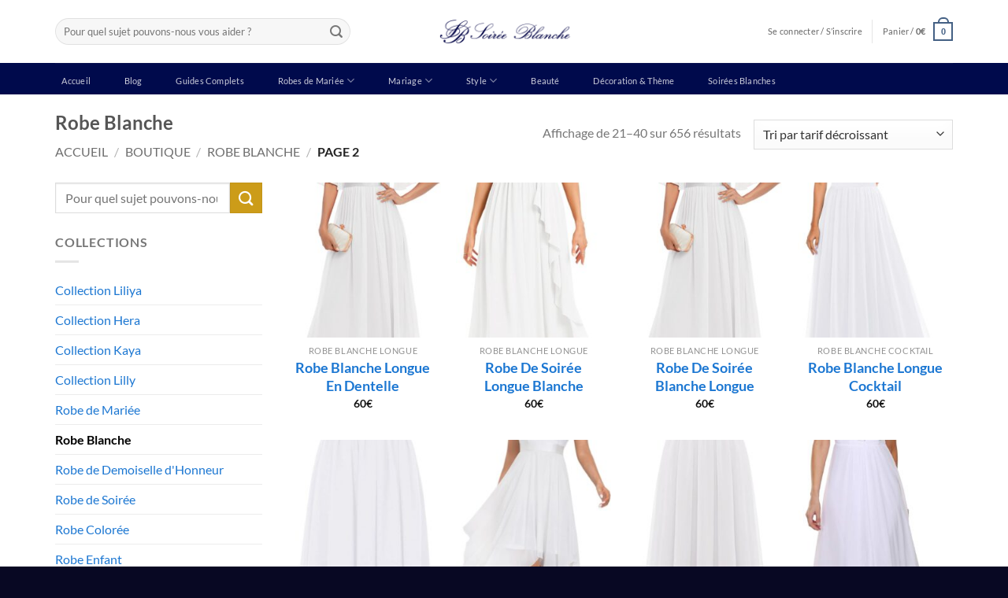

--- FILE ---
content_type: text/html; charset=UTF-8
request_url: https://www.soireeblanche.fr/femme/robe-blanche/page/2/
body_size: 36787
content:
<!DOCTYPE html><html lang="fr-FR" prefix="og: https://ogp.me/ns#" class="loading-site no-js"><head><script data-no-optimize="1">var litespeed_docref=sessionStorage.getItem("litespeed_docref");litespeed_docref&&(Object.defineProperty(document,"referrer",{get:function(){return litespeed_docref}}),sessionStorage.removeItem("litespeed_docref"));</script> <meta charset="UTF-8" /><link rel="profile" href="http://gmpg.org/xfn/11" /><link rel="pingback" href="https://www.soireeblanche.fr/xmlrpc.php" /> <script type="litespeed/javascript">(function(html){html.className=html.className.replace(/\bno-js\b/,'js')})(document.documentElement)</script> <meta name="viewport" content="width=device-width, initial-scale=1" /><title>Robe Blanche | Soirée Blanche</title><meta name="description" content="Explorez notre sélection de robes blanches, parfaites pour toutes les occasions. Élégance, style et qualité supérieure. Trouvez la robe blanche idéale chez Soirée Blanche. Livraison rapide et conseils mode."/><meta name="robots" content="follow, index, max-snippet:-1, max-video-preview:-1, max-image-preview:large"/><link rel="canonical" href="https://www.soireeblanche.fr/robe-blanche/page/2/" /><link rel="prev" href="https://www.soireeblanche.fr/robe-blanche/" /><link rel="next" href="https://www.soireeblanche.fr/robe-blanche/page/3/" /><meta property="og:locale" content="fr_FR" /><meta property="og:type" content="article" /><meta property="og:title" content="Robe Blanche | Soirée Blanche" /><meta property="og:description" content="Explorez notre sélection de robes blanches, parfaites pour toutes les occasions. Élégance, style et qualité supérieure. Trouvez la robe blanche idéale chez Soirée Blanche. Livraison rapide et conseils mode." /><meta property="og:url" content="https://www.soireeblanche.fr/robe-blanche/page/2/" /><meta property="og:site_name" content="Soirée Blanche" /><meta property="og:image" content="https://www.soireeblanche.fr/wp-content/uploads/2024/07/71wwHi1ZCcL._AC_SL1500_.jpg" /><meta property="og:image:secure_url" content="https://www.soireeblanche.fr/wp-content/uploads/2024/07/71wwHi1ZCcL._AC_SL1500_.jpg" /><meta property="og:image:width" content="1500" /><meta property="og:image:height" content="1500" /><meta property="og:image:alt" content="Robe De Mariée Courte Pour Mariage Civil Blanche | Soirée Blanche" /><meta property="og:image:type" content="image/jpeg" /><meta name="twitter:card" content="summary_large_image" /><meta name="twitter:title" content="Robe Blanche | Soirée Blanche" /><meta name="twitter:description" content="Explorez notre sélection de robes blanches, parfaites pour toutes les occasions. Élégance, style et qualité supérieure. Trouvez la robe blanche idéale chez Soirée Blanche. Livraison rapide et conseils mode." /><meta name="twitter:image" content="https://www.soireeblanche.fr/wp-content/uploads/2021/08/94838-fwekde.jpg" /><meta name="twitter:label1" content="Produits" /><meta name="twitter:data1" content="79" /> <script type="application/ld+json" class="rank-math-schema">{"@context":"https://schema.org","@graph":[{"@type":"Organization","@id":"https://www.soireeblanche.fr/#organization","name":"Soir\u00e9e Blanche"},{"@type":"WebSite","@id":"https://www.soireeblanche.fr/#website","url":"https://www.soireeblanche.fr","name":"Soir\u00e9e Blanche","publisher":{"@id":"https://www.soireeblanche.fr/#organization"},"inLanguage":"fr-FR"},{"@type":"BreadcrumbList","@id":"https://www.soireeblanche.fr/robe-blanche/page/2/#breadcrumb","itemListElement":[{"@type":"ListItem","position":"1","item":{"@id":"https://soireeblanche.fr","name":"Accueil"}},{"@type":"ListItem","position":"2","item":{"@id":"https://www.soireeblanche.fr/boutique/","name":"Boutique"}},{"@type":"ListItem","position":"3","item":{"@id":"https://www.soireeblanche.fr/robe-blanche/","name":"Robe Blanche"}}]},{"@type":"CollectionPage","@id":"https://www.soireeblanche.fr/robe-blanche/page/2/#webpage","url":"https://www.soireeblanche.fr/robe-blanche/page/2/","name":"Robe Blanche | Soir\u00e9e Blanche","isPartOf":{"@id":"https://www.soireeblanche.fr/#website"},"inLanguage":"fr-FR","breadcrumb":{"@id":"https://www.soireeblanche.fr/robe-blanche/page/2/#breadcrumb"}}]}</script> <link rel='dns-prefetch' href='//www.googletagmanager.com' /><link rel='dns-prefetch' href='//cdnjs.cloudflare.com' /><link rel='prefetch' href='https://www.soireeblanche.fr/wp-content/themes/flatsome/assets/js/flatsome.js?ver=e2eddd6c228105dac048' /><link rel='prefetch' href='https://www.soireeblanche.fr/wp-content/themes/flatsome/assets/js/chunk.slider.js?ver=3.20.4' /><link rel='prefetch' href='https://www.soireeblanche.fr/wp-content/themes/flatsome/assets/js/chunk.popups.js?ver=3.20.4' /><link rel='prefetch' href='https://www.soireeblanche.fr/wp-content/themes/flatsome/assets/js/chunk.tooltips.js?ver=3.20.4' /><link rel='prefetch' href='https://www.soireeblanche.fr/wp-content/themes/flatsome/assets/js/woocommerce.js?ver=1c9be63d628ff7c3ff4c' /><link rel="alternate" type="application/rss+xml" title="Soirée Blanche &raquo; Flux" href="https://www.soireeblanche.fr/feed/" /><link rel="alternate" type="application/rss+xml" title="Soirée Blanche &raquo; Flux des commentaires" href="https://www.soireeblanche.fr/comments/feed/" /><link rel="alternate" type="application/rss+xml" title="Flux pour Soirée Blanche &raquo; Robe Blanche Catégorie" href="https://www.soireeblanche.fr/robe-blanche/feed/" /><link data-optimized="2" rel="stylesheet" href="https://www.soireeblanche.fr/wp-content/litespeed/css/0dc059e9ad7656e1ee9dd682a16a826d.css?ver=1ecd1" /> <script type="litespeed/javascript">window._nslDOMReady=(function(){const executedCallbacks=new Set();return function(callback){if(executedCallbacks.has(callback))return;const wrappedCallback=function(){if(executedCallbacks.has(callback))return;executedCallbacks.add(callback);callback()};if(document.readyState==="complete"||document.readyState==="interactive"){wrappedCallback()}else{document.addEventListener("DOMContentLiteSpeedLoaded",wrappedCallback)}}})()</script><script type="litespeed/javascript" data-src="https://www.soireeblanche.fr/wp-includes/js/jquery/jquery.min.js" id="jquery-core-js"></script> <script id="wc-add-to-cart-js-extra" type="litespeed/javascript">var wc_add_to_cart_params={"ajax_url":"/wp-admin/admin-ajax.php","wc_ajax_url":"/?wc-ajax=%%endpoint%%","i18n_view_cart":"Voir le panier","cart_url":"https://www.soireeblanche.fr/panier/","is_cart":"","cart_redirect_after_add":"no"}</script> 
 <script type="litespeed/javascript" data-src="https://www.googletagmanager.com/gtag/js?id=G-SBX0YCMYD0" id="google_gtagjs-js"></script> <script id="google_gtagjs-js-after" type="litespeed/javascript">window.dataLayer=window.dataLayer||[];function gtag(){dataLayer.push(arguments)}
gtag("set","linker",{"domains":["www.soireeblanche.fr"]});gtag("js",new Date());gtag("set","developer_id.dZTNiMT",!0);gtag("config","G-SBX0YCMYD0")</script> <link rel="https://api.w.org/" href="https://www.soireeblanche.fr/wp-json/" /><link rel="alternate" title="JSON" type="application/json" href="https://www.soireeblanche.fr/wp-json/wp/v2/product_cat/4854" /><link rel="EditURI" type="application/rsd+xml" title="RSD" href="https://www.soireeblanche.fr/xmlrpc.php?rsd" /><meta name="generator" content="WordPress 6.9" /><link rel='dns-prefetch' href='https://i0.wp.com/'><link rel='preconnect' href='https://i0.wp.com/' crossorigin><link rel='dns-prefetch' href='https://i1.wp.com/'><link rel='preconnect' href='https://i1.wp.com/' crossorigin><link rel='dns-prefetch' href='https://i2.wp.com/'><link rel='preconnect' href='https://i2.wp.com/' crossorigin><link rel='dns-prefetch' href='https://i3.wp.com/'><link rel='preconnect' href='https://i3.wp.com/' crossorigin><meta name="generator" content="Site Kit by Google 1.171.0" /><meta name="google-site-verification" content="Jaobrwl0LejMN2gzeyIA29v21nKZ8_LPllG1CIs8Y90" /><noscript><style>.woocommerce-product-gallery{ opacity: 1 !important; }</style></noscript><link rel="icon" href="https://www.soireeblanche.fr/wp-content/uploads/2019/10/cropped-Logo-Soirée-Blanche-v2-Tr-100x100.png" sizes="32x32" /><link rel="icon" href="https://www.soireeblanche.fr/wp-content/uploads/2019/10/cropped-Logo-Soirée-Blanche-v2-Tr-280x280.png" sizes="192x192" /><link rel="apple-touch-icon" href="https://www.soireeblanche.fr/wp-content/uploads/2019/10/cropped-Logo-Soirée-Blanche-v2-Tr-280x280.png" /><meta name="msapplication-TileImage" content="https://www.soireeblanche.fr/wp-content/uploads/2019/10/cropped-Logo-Soirée-Blanche-v2-Tr-280x280.png" /></head><body class="archive paged tax-product_cat term-robe-blanche term-4854 paged-2 wp-theme-flatsome wp-child-theme-flatsome-child theme-flatsome woocommerce woocommerce-page woocommerce-no-js full-width lightbox nav-dropdown-has-arrow nav-dropdown-has-shadow nav-dropdown-has-border"><a class="skip-link screen-reader-text" href="#main">Passer au contenu</a><div id="wrapper"><header id="header" class="header has-sticky sticky-jump"><div class="header-wrapper"><div id="masthead" class="header-main show-logo-center"><div class="header-inner flex-row container logo-center medium-logo-center" role="navigation"><div id="logo" class="flex-col logo"><a href="https://www.soireeblanche.fr/" title="Soirée Blanche - Robe de Mariée &amp; Robe Blanche" rel="home">
<img data-lazyloaded="1" src="[data-uri]" width="1020" height="204" data-src="https://www.soireeblanche.fr/wp-content/uploads/2020/04/Soirée-Blanche-v2-Tr-1400x280.png.webp" class="header_logo header-logo" alt="Soirée Blanche"/><img data-lazyloaded="1" src="[data-uri]" width="1020" height="204" data-src="https://www.soireeblanche.fr/wp-content/uploads/2020/04/Soirée-Blanche-v2-Tr-1400x280.png.webp" class="header-logo-dark" alt="Soirée Blanche"/></a></div><div class="flex-col show-for-medium flex-left"><ul class="mobile-nav nav nav-left "><li class="nav-icon has-icon">
<a href="#" class="is-small" data-open="#main-menu" data-pos="left" data-bg="main-menu-overlay" role="button" aria-label="Menu" aria-controls="main-menu" aria-expanded="false" aria-haspopup="dialog" data-flatsome-role-button>
<i class="icon-menu" aria-hidden="true"></i>					</a></li></ul></div><div class="flex-col hide-for-medium flex-left
"><ul class="header-nav header-nav-main nav nav-left  nav-size-small nav-spacing-small nav-uppercase" ><li class="header-search-form search-form html relative has-icon"><div class="header-search-form-wrapper"><div class="searchform-wrapper ux-search-box relative form-flat is-normal"><form role="search" method="get" class="searchform" action="https://www.soireeblanche.fr/"><div class="flex-row relative"><div class="flex-col flex-grow">
<label class="screen-reader-text" for="woocommerce-product-search-field-0">Recherche pour :</label>
<input type="search" id="woocommerce-product-search-field-0" class="search-field mb-0" placeholder="Pour quel sujet pouvons-nous vous aider ?" value="" name="s" />
<input type="hidden" name="post_type" value="product" /></div><div class="flex-col">
<button type="submit" value="Recherche" class="ux-search-submit submit-button secondary button  icon mb-0" aria-label="Envoyer">
<i class="icon-search" aria-hidden="true"></i>			</button></div></div><div class="live-search-results text-left z-top"></div></form></div></div></li></ul></div><div class="flex-col hide-for-medium flex-right"><ul class="header-nav header-nav-main nav nav-right  nav-size-small nav-spacing-small nav-uppercase"><li class="account-item has-icon"><a href="https://www.soireeblanche.fr/my-account/" class="nav-top-link nav-top-not-logged-in is-small" title="Se connecter">
<span>
Se connecter / S’inscrire			</span>
</a></li><li class="header-divider"></li><li class="cart-item has-icon has-dropdown"><a href="https://www.soireeblanche.fr/panier/" class="header-cart-link nav-top-link is-small" title="Panier" aria-label="Voir le panier" aria-expanded="false" aria-haspopup="true" role="button" data-flatsome-role-button><span class="header-cart-title">
Panier   /      <span class="cart-price"><span class="woocommerce-Price-amount amount"><bdi>0<span class="woocommerce-Price-currencySymbol">&euro;</span></bdi></span></span>
</span><span class="cart-icon image-icon">
<strong>0</strong>
</span>
</a><ul class="nav-dropdown nav-dropdown-default"><li class="html widget_shopping_cart"><div class="widget_shopping_cart_content"><div class="ux-mini-cart-empty flex flex-row-col text-center pt pb"><div class="ux-mini-cart-empty-icon">
<svg aria-hidden="true" xmlns="http://www.w3.org/2000/svg" viewBox="0 0 17 19" style="opacity:.1;height:80px;">
<path d="M8.5 0C6.7 0 5.3 1.2 5.3 2.7v2H2.1c-.3 0-.6.3-.7.7L0 18.2c0 .4.2.8.6.8h15.7c.4 0 .7-.3.7-.7v-.1L15.6 5.4c0-.3-.3-.6-.7-.6h-3.2v-2c0-1.6-1.4-2.8-3.2-2.8zM6.7 2.7c0-.8.8-1.4 1.8-1.4s1.8.6 1.8 1.4v2H6.7v-2zm7.5 3.4 1.3 11.5h-14L2.8 6.1h2.5v1.4c0 .4.3.7.7.7.4 0 .7-.3.7-.7V6.1h3.5v1.4c0 .4.3.7.7.7s.7-.3.7-.7V6.1h2.6z" fill-rule="evenodd" clip-rule="evenodd" fill="currentColor"></path>
</svg></div><p class="woocommerce-mini-cart__empty-message empty">Votre panier est vide.</p><p class="return-to-shop">
<a class="button primary wc-backward" href="https://www.soireeblanche.fr/boutique/">
Retour à la boutique				</a></p></div></div></li></ul></li></ul></div><div class="flex-col show-for-medium flex-right"><ul class="mobile-nav nav nav-right "><li class="cart-item has-icon"><a href="https://www.soireeblanche.fr/panier/" class="header-cart-link nav-top-link is-small off-canvas-toggle" title="Panier" aria-label="Voir le panier" aria-expanded="false" aria-haspopup="dialog" role="button" data-open="#cart-popup" data-class="off-canvas-cart" data-pos="right" aria-controls="cart-popup" data-flatsome-role-button><span class="cart-icon image-icon">
<strong>0</strong>
</span>
</a><div id="cart-popup" class="mfp-hide"><div class="cart-popup-inner inner-padding cart-popup-inner--sticky"><div class="cart-popup-title text-center">
<span class="heading-font uppercase">Panier</span><div class="is-divider"></div></div><div class="widget_shopping_cart"><div class="widget_shopping_cart_content"><div class="ux-mini-cart-empty flex flex-row-col text-center pt pb"><div class="ux-mini-cart-empty-icon">
<svg aria-hidden="true" xmlns="http://www.w3.org/2000/svg" viewBox="0 0 17 19" style="opacity:.1;height:80px;">
<path d="M8.5 0C6.7 0 5.3 1.2 5.3 2.7v2H2.1c-.3 0-.6.3-.7.7L0 18.2c0 .4.2.8.6.8h15.7c.4 0 .7-.3.7-.7v-.1L15.6 5.4c0-.3-.3-.6-.7-.6h-3.2v-2c0-1.6-1.4-2.8-3.2-2.8zM6.7 2.7c0-.8.8-1.4 1.8-1.4s1.8.6 1.8 1.4v2H6.7v-2zm7.5 3.4 1.3 11.5h-14L2.8 6.1h2.5v1.4c0 .4.3.7.7.7.4 0 .7-.3.7-.7V6.1h3.5v1.4c0 .4.3.7.7.7s.7-.3.7-.7V6.1h2.6z" fill-rule="evenodd" clip-rule="evenodd" fill="currentColor"></path>
</svg></div><p class="woocommerce-mini-cart__empty-message empty">Votre panier est vide.</p><p class="return-to-shop">
<a class="button primary wc-backward" href="https://www.soireeblanche.fr/boutique/">
Retour à la boutique				</a></p></div></div></div><div class="cart-sidebar-content relative"><div class="row row-small row-full-width align-center"  id="row-698390815"><div id="col-15510076" class="col medium-3 small-6 large-3"  ><div class="col-inner text-center"  ><div class="icon-box featured-box icon-box-center text-center"  ><div class="icon-box-img" style="width: 60px"><div class="icon"><div class="icon-inner" >
<img data-lazyloaded="1" src="[data-uri]" width="400" height="400" data-src="https://www.soireeblanche.fr/wp-content/uploads/2021/02/satasfaction-client-400x400.png.webp" class="attachment-medium size-medium" alt="" decoding="async" data-srcset="https://www.soireeblanche.fr/wp-content/uploads/2021/02/satasfaction-client-400x400.png.webp 400w, https://www.soireeblanche.fr/wp-content/uploads/2021/02/satasfaction-client-247x247.png 247w, https://www.soireeblanche.fr/wp-content/uploads/2021/02/satasfaction-client-100x100.png.webp 100w, https://www.soireeblanche.fr/wp-content/uploads/2021/02/satasfaction-client-510x510.png 510w, https://www.soireeblanche.fr/wp-content/uploads/2021/02/satasfaction-client-280x280.png.webp 280w, https://www.soireeblanche.fr/wp-content/uploads/2021/02/satasfaction-client-300x300.png.webp 300w, https://www.soireeblanche.fr/wp-content/uploads/2021/02/satasfaction-client.png.webp 512w" data-sizes="(max-width: 400px) 100vw, 400px" /></div></div></div><div class="icon-box-text last-reset"><p class="uppercase" style="text-align: center; font-size: 10pt;"><strong>Service client à votre écoute</strong><span style="font-size: 80%;"><br /></span></p></div></div></div></div><div id="col-893064130" class="col medium-3 small-6 large-3"  ><div class="col-inner text-center"  ><div class="icon-box featured-box icon-box-center text-center"  ><div class="icon-box-img" style="width: 60px"><div class="icon"><div class="icon-inner" >
<img data-lazyloaded="1" src="[data-uri]" width="400" height="400" data-src="https://www.soireeblanche.fr/wp-content/uploads/2021/02/livraison-gratuite-400x400.png.webp" class="attachment-medium size-medium" alt="livraison gratuite" decoding="async" data-srcset="https://www.soireeblanche.fr/wp-content/uploads/2021/02/livraison-gratuite-400x400.png.webp 400w, https://www.soireeblanche.fr/wp-content/uploads/2021/02/livraison-gratuite-247x247.png 247w, https://www.soireeblanche.fr/wp-content/uploads/2021/02/livraison-gratuite-100x100.png.webp 100w, https://www.soireeblanche.fr/wp-content/uploads/2021/02/livraison-gratuite-510x510.png 510w, https://www.soireeblanche.fr/wp-content/uploads/2021/02/livraison-gratuite-280x280.png.webp 280w, https://www.soireeblanche.fr/wp-content/uploads/2021/02/livraison-gratuite-300x300.png.webp 300w, https://www.soireeblanche.fr/wp-content/uploads/2021/02/livraison-gratuite.png.webp 512w" data-sizes="(max-width: 400px) 100vw, 400px" /></div></div></div><div class="icon-box-text last-reset"><p class="uppercase" style="text-align: center; font-size: 10pt;"><strong>Livraison Offerte<br /></strong><span style="font-size: 80%;">en Europe<br /></span></p></div></div></div></div><div id="col-1776020349" class="col medium-3 small-6 large-3"  ><div class="col-inner text-center"  ><div class="icon-box featured-box icon-box-center text-center"  ><div class="icon-box-img" style="width: 60px"><div class="icon"><div class="icon-inner" >
<img data-lazyloaded="1" src="[data-uri]" width="400" height="400" data-src="https://www.soireeblanche.fr/wp-content/uploads/2021/02/echanges-400x400.png.webp" class="attachment-medium size-medium" alt="échanges" decoding="async" data-srcset="https://www.soireeblanche.fr/wp-content/uploads/2021/02/echanges-400x400.png.webp 400w, https://www.soireeblanche.fr/wp-content/uploads/2021/02/echanges-247x247.png 247w, https://www.soireeblanche.fr/wp-content/uploads/2021/02/echanges-100x100.png.webp 100w, https://www.soireeblanche.fr/wp-content/uploads/2021/02/echanges-510x510.png 510w, https://www.soireeblanche.fr/wp-content/uploads/2021/02/echanges-280x280.png.webp 280w, https://www.soireeblanche.fr/wp-content/uploads/2021/02/echanges-300x300.png.webp 300w, https://www.soireeblanche.fr/wp-content/uploads/2021/02/echanges.png.webp 512w" data-sizes="(max-width: 400px) 100vw, 400px" /></div></div></div><div class="icon-box-text last-reset"><p class="uppercase" style="text-align: center; font-size: 10pt;"><strong>Retours<br /></strong><span style="font-size: 80%;">jusqu'à 14 jours<br /></span></p></div></div></div></div><div id="col-732697233" class="col medium-3 small-6 large-3"  ><div class="col-inner text-center"  ><div class="icon-box featured-box icon-box-center text-center"  ><div class="icon-box-img" style="width: 60px"><div class="icon"><div class="icon-inner" >
<img data-lazyloaded="1" src="[data-uri]" width="400" height="400" data-src="https://www.soireeblanche.fr/wp-content/uploads/2021/02/paiement-securise-400x400.png.webp" class="attachment-medium size-medium" alt="paiement securise" decoding="async" data-srcset="https://www.soireeblanche.fr/wp-content/uploads/2021/02/paiement-securise-400x400.png.webp 400w, https://www.soireeblanche.fr/wp-content/uploads/2021/02/paiement-securise-247x247.png 247w, https://www.soireeblanche.fr/wp-content/uploads/2021/02/paiement-securise-100x100.png.webp 100w, https://www.soireeblanche.fr/wp-content/uploads/2021/02/paiement-securise-510x510.png 510w, https://www.soireeblanche.fr/wp-content/uploads/2021/02/paiement-securise-280x280.png.webp 280w, https://www.soireeblanche.fr/wp-content/uploads/2021/02/paiement-securise-300x300.png.webp 300w, https://www.soireeblanche.fr/wp-content/uploads/2021/02/paiement-securise.png.webp 512w" data-sizes="(max-width: 400px) 100vw, 400px" /></div></div></div><div class="icon-box-text last-reset"><p class="uppercase" style="text-align: center; font-size: 10pt;"><strong>Paiement sécurisé</strong></p></div></div></div></div><div id="col-34739413" class="col small-12 large-12"  ><div class="col-inner text-center"  ><section class="section" id="section_1334834045"><div class="section-bg fill" ></div><div class="section-content relative"><div id="text-2578348895" class="text input_delai"><p style="text-align: center;"><strong>Délais de livraison indicatifs</strong> :</p><p style="text-align: center;">- Robes de Mariée LadyDi : environ 2 mois<br />- Robes de Mariée HeraWhite : environ 2 mois<br />- Robes de Mariée KayaNova : environ 3 mois<br />- Autres catégories : environ 1 mois</p><p style="text-align: center;"><strong>Livraison Prestation Premium</strong> :</p><p style="text-align: center;">Robe de mariée préparée en <strong>pressing</strong>, repassée, expédiée en <strong>caisse penderie</strong> sur cintre dans une pochette de protection via <strong>Chronopost 13h</strong></p><style>#text-2578348895 {
  text-align: left;
}</style></div></div><style>#section_1334834045 {
  padding-top: 60px;
  padding-bottom: 60px;
  min-height: 300px;
  background-color: rgb(245, 245, 245);
}</style></section></div></div></div><div id="text-2219372286" class="text hidden"><p>Nous sommes notés 4.1 <img data-lazyloaded="1" src="[data-uri]" class="alignnone  wp-image-240543" data-src="http://soireeblanche.fr/wp-content/uploads/2021/02/logo-trustpilot-avis-1.jpg" alt="Robe de Mariée 5 étoiles" width="12" height="12" /> sur <a href="https://fr.trustpilot.com/review/www.soireeblanche.fr"><strong>TrustPilot</strong></a></p></div></div></div></div></li></ul></div></div><div class="container"><div class="top-divider full-width"></div></div></div><div id="wide-nav" class="header-bottom wide-nav nav-dark hide-for-medium"><div class="flex-row container"><div class="flex-col hide-for-medium flex-left"><ul class="nav header-nav header-bottom-nav nav-left  nav-pills nav-size-small nav-spacing-xlarge nav-uppercase"><li id="menu-item-312334" class="menu-item menu-item-type-post_type menu-item-object-page menu-item-home menu-item-312334 menu-item-design-default"><a href="https://www.soireeblanche.fr/" class="nav-top-link">Accueil</a></li><li id="menu-item-312218" class="menu-item menu-item-type-post_type menu-item-object-page menu-item-312218 menu-item-design-default"><a href="https://www.soireeblanche.fr/blog/" class="nav-top-link">Blog</a></li><li id="menu-item-312325" class="menu-item menu-item-type-taxonomy menu-item-object-category menu-item-312325 menu-item-design-default"><a href="https://www.soireeblanche.fr/guides-complets-du-mariage/" class="nav-top-link">Guides Complets</a></li><li id="menu-item-312202" class="menu-item menu-item-type-taxonomy menu-item-object-category menu-item-has-children menu-item-312202 menu-item-design-container-width has-dropdown"><a href="https://www.soireeblanche.fr/robes-de-mariee/" class="nav-top-link" aria-expanded="false" aria-haspopup="menu">Robes de Mariée<i class="icon-angle-down" aria-hidden="true"></i></a><ul class="sub-menu nav-dropdown nav-dropdown-default"><li id="menu-item-312203" class="menu-item menu-item-type-taxonomy menu-item-object-category menu-item-312203"><a href="https://www.soireeblanche.fr/robes-de-mariee-boheme/">Robes de Mariée Bohème</a></li><li id="menu-item-312204" class="menu-item menu-item-type-taxonomy menu-item-object-category menu-item-312204"><a href="https://www.soireeblanche.fr/robes-de-mariee-courtes/">Robes de Mariée Courtes</a></li><li id="menu-item-312205" class="menu-item menu-item-type-taxonomy menu-item-object-category menu-item-312205"><a href="https://www.soireeblanche.fr/robes-de-mariee-dentelle/">Robes de Mariée Dentelle</a></li><li id="menu-item-312206" class="menu-item menu-item-type-taxonomy menu-item-object-category menu-item-312206"><a href="https://www.soireeblanche.fr/robes-de-mariee-princesse/">Robes de Mariée Princesse</a></li><li id="menu-item-312207" class="menu-item menu-item-type-taxonomy menu-item-object-category menu-item-312207"><a href="https://www.soireeblanche.fr/robes-de-mariee-simples/">Robes de Mariée Simples</a></li><li id="menu-item-312208" class="menu-item menu-item-type-taxonomy menu-item-object-category menu-item-312208"><a href="https://www.soireeblanche.fr/robes-de-mariee-sirene/">Robes de Mariée Sirène</a></li></ul></li><li id="menu-item-312197" class="menu-item menu-item-type-taxonomy menu-item-object-category menu-item-has-children menu-item-312197 menu-item-design-container-width has-dropdown"><a href="https://www.soireeblanche.fr/mariage/" class="nav-top-link" aria-expanded="false" aria-haspopup="menu">Mariage<i class="icon-angle-down" aria-hidden="true"></i></a><ul class="sub-menu nav-dropdown nav-dropdown-default"><li id="menu-item-312194" class="menu-item menu-item-type-taxonomy menu-item-object-category menu-item-312194"><a href="https://www.soireeblanche.fr/evenements-de-celebrite/">Événements de célébrité</a></li><li id="menu-item-312198" class="menu-item menu-item-type-taxonomy menu-item-object-category menu-item-312198"><a href="https://www.soireeblanche.fr/mariage/conseils-mariage/">Conseils Mariage</a></li><li id="menu-item-312199" class="menu-item menu-item-type-taxonomy menu-item-object-category menu-item-312199"><a href="https://www.soireeblanche.fr/mariage/news-mariage/">News Mariage</a></li><li id="menu-item-312193" class="menu-item menu-item-type-taxonomy menu-item-object-category menu-item-312193"><a href="https://www.soireeblanche.fr/astuces/">Astuces</a></li></ul></li><li id="menu-item-312210" class="menu-item menu-item-type-taxonomy menu-item-object-category menu-item-has-children menu-item-312210 menu-item-design-container-width has-dropdown"><a href="https://www.soireeblanche.fr/style/" class="nav-top-link" aria-expanded="false" aria-haspopup="menu">Style<i class="icon-angle-down" aria-hidden="true"></i></a><ul class="sub-menu nav-dropdown nav-dropdown-default"><li id="menu-item-312195" class="menu-item menu-item-type-taxonomy menu-item-object-category menu-item-312195"><a href="https://www.soireeblanche.fr/garde-robe/">Garde-Robe</a></li></ul></li><li id="menu-item-312323" class="menu-item menu-item-type-taxonomy menu-item-object-category menu-item-312323 menu-item-design-default"><a href="https://www.soireeblanche.fr/beaute-et-bien-etre/" class="nav-top-link">Beauté</a></li><li id="menu-item-312324" class="menu-item menu-item-type-taxonomy menu-item-object-category menu-item-312324 menu-item-design-default"><a href="https://www.soireeblanche.fr/decoration-de-mariage/" class="nav-top-link">Décoration &#038; Thème</a></li><li id="menu-item-312209" class="menu-item menu-item-type-taxonomy menu-item-object-category menu-item-312209 menu-item-design-default"><a href="https://www.soireeblanche.fr/soirees-blanches/" class="nav-top-link">Soirées Blanches</a></li></ul></div><div class="flex-col hide-for-medium flex-right flex-grow"><ul class="nav header-nav header-bottom-nav nav-right  nav-pills nav-size-small nav-spacing-xlarge nav-uppercase"></ul></div></div></div><div class="header-bg-container fill"><div class="header-bg-image fill"></div><div class="header-bg-color fill"></div></div></div></header><div class="shop-page-title category-page-title page-title "><div class="page-title-inner flex-row  medium-flex-wrap container"><div class="flex-col flex-grow medium-text-center"><h1 class="shop-page-title is-xlarge">Robe Blanche</h1><div class="is-medium"><nav class="woocommerce-breadcrumb breadcrumbs uppercase" aria-label="Breadcrumb"><a href="https://www.soireeblanche.fr">Accueil</a> <span class="divider">&#47;</span> <a href="https://www.soireeblanche.fr/boutique/">Boutique</a> <span class="divider">&#47;</span> <a href="https://www.soireeblanche.fr/robe-blanche/">Robe Blanche</a> <span class="divider">&#47;</span> Page 2</nav></div><div class="category-filtering category-filter-row show-for-medium">
<a href="#" data-open="#shop-sidebar" data-pos="left" class="filter-button uppercase plain" role="button" aria-controls="shop-sidebar" aria-expanded="false" aria-haspopup="dialog" data-visible-after="true" data-flatsome-role-button>
<i class="icon-equalizer" aria-hidden="true"></i>		<strong>Filtrer</strong>
</a><div class="inline-block"></div></div></div><div class="flex-col medium-text-center"><p class="woocommerce-result-count hide-for-medium" role="alert" aria-relevant="all" data-is-sorted-by="true">
Affichage de 21&ndash;40 sur 656 résultats<span class="screen-reader-text">Trié par prix décroissant</span></p><form class="woocommerce-ordering" method="get">
<select
name="orderby"
class="orderby"
aria-label="Commande"
><option value="popularity" >Tri par popularité</option><option value="rating" >Tri par notes moyennes</option><option value="date" >Tri du plus récent au plus ancien</option><option value="price" >Tri par tarif croissant</option><option value="price-desc"  selected='selected'>Tri par tarif décroissant</option>
</select>
<input type="hidden" name="paged" value="1" /></form></div></div></div><main id="main" class=""><div class="row category-page-row"><div class="col large-3 hide-for-medium "><div id="shop-sidebar" class="sidebar-inner col-inner"><aside id="woocommerce_product_search-3" class="widget woocommerce widget_product_search"><form role="search" method="get" class="searchform" action="https://www.soireeblanche.fr/"><div class="flex-row relative"><div class="flex-col flex-grow">
<label class="screen-reader-text" for="woocommerce-product-search-field-1">Recherche pour :</label>
<input type="search" id="woocommerce-product-search-field-1" class="search-field mb-0" placeholder="Pour quel sujet pouvons-nous vous aider ?" value="" name="s" />
<input type="hidden" name="post_type" value="product" /></div><div class="flex-col">
<button type="submit" value="Recherche" class="ux-search-submit submit-button secondary button  icon mb-0" aria-label="Envoyer">
<i class="icon-search" aria-hidden="true"></i>			</button></div></div><div class="live-search-results text-left z-top"></div></form></aside><aside id="woocommerce_product_categories-18" class="widget woocommerce widget_product_categories"><span class="widget-title shop-sidebar">Collections</span><div class="is-divider small"></div><ul class="product-categories"><li class="cat-item cat-item-4873"><a href="https://www.soireeblanche.fr/collection-liliya/">Collection Liliya</a></li><li class="cat-item cat-item-4874"><a href="https://www.soireeblanche.fr/collection-hera/">Collection Hera</a></li><li class="cat-item cat-item-4875"><a href="https://www.soireeblanche.fr/collection-kaya/">Collection Kaya</a></li><li class="cat-item cat-item-4876"><a href="https://www.soireeblanche.fr/collection-lilly/">Collection Lilly</a></li><li class="cat-item cat-item-2848 cat-parent"><a href="https://www.soireeblanche.fr/robe-de-mariee/">Robe de Mariée</a><ul class='children'><li class="cat-item cat-item-3773"><a href="https://www.soireeblanche.fr/robe-de-mariee/robe-de-mariee-boheme/">Robe de Mariée Bohème</a></li><li class="cat-item cat-item-3775"><a href="https://www.soireeblanche.fr/robe-de-mariee/robe-de-mariee-courte/">Robe de Mariée Courte</a></li><li class="cat-item cat-item-3777"><a href="https://www.soireeblanche.fr/robe-de-mariee/robe-de-mariee-dentelle/">Robe de Mariée Dentelle</a></li><li class="cat-item cat-item-4771"><a href="https://www.soireeblanche.fr/robe-de-mariee/robe-de-mariee-grande-taille/">Robe de Mariée Grande Taille</a></li><li class="cat-item cat-item-3774"><a href="https://www.soireeblanche.fr/robe-de-mariee/robe-de-mariee-princesse/">Robe de Mariée Princesse</a></li><li class="cat-item cat-item-3778"><a href="https://www.soireeblanche.fr/robe-de-mariee/robe-de-mariee-simple/">Robe de Mariée Simple</a></li><li class="cat-item cat-item-3776"><a href="https://www.soireeblanche.fr/robe-de-mariee/robe-de-mariee-sirene/">Robe de Mariée Sirène</a></li></ul></li><li class="cat-item cat-item-4854 current-cat cat-parent"><a href="https://www.soireeblanche.fr/robe-blanche/">Robe Blanche</a><ul class='children'><li class="cat-item cat-item-4859"><a href="https://www.soireeblanche.fr/robe-blanche/robe-blanche-boheme/">Robe Blanche Bohème</a></li><li class="cat-item cat-item-4870"><a href="https://www.soireeblanche.fr/robe-blanche/robe-blanche-cocktail/">Robe Blanche Cocktail</a></li><li class="cat-item cat-item-4868"><a href="https://www.soireeblanche.fr/robe-blanche/robe-blanche-dentelle/">Robe Blanche Dentelle</a></li><li class="cat-item cat-item-4861"><a href="https://www.soireeblanche.fr/robe-blanche/robe-blanche-longue/">Robe Blanche Longue</a></li><li class="cat-item cat-item-4869"><a href="https://www.soireeblanche.fr/robe-blanche/robe-de-soiree-blanche/">Robe de Soirée Blanche</a></li><li class="cat-item cat-item-4855"><a href="https://www.soireeblanche.fr/robe-blanche/robe-blanche-courte/">Robe Blanche Courte</a></li></ul></li><li class="cat-item cat-item-4619"><a href="https://www.soireeblanche.fr/robe-de-demoiselle-dhonneur/">Robe de Demoiselle d'Honneur</a></li><li class="cat-item cat-item-4772"><a href="https://www.soireeblanche.fr/robe-de-soiree/">Robe de Soirée</a></li><li class="cat-item cat-item-4858"><a href="https://www.soireeblanche.fr/robe-coloree/">Robe Colorée</a></li><li class="cat-item cat-item-1893"><a href="https://www.soireeblanche.fr/robe-enfant/">Robe Enfant</a></li><li class="cat-item cat-item-1871"><a href="https://www.soireeblanche.fr/ensemble-blanc/">Ensemble Blanc Fremme</a></li><li class="cat-item cat-item-4871"><a href="https://www.soireeblanche.fr/ensemble-blanc-homme/">Ensemble Blanc Homme</a></li><li class="cat-item cat-item-1892"><a href="https://www.soireeblanche.fr/costume-blanc-homme/">Costume Blanc Homme</a></li><li class="cat-item cat-item-4810"><a href="https://www.soireeblanche.fr/t-shirt-blanc/">T-Shirt Blanc</a></li><li class="cat-item cat-item-4020 cat-parent"><a href="https://www.soireeblanche.fr/accessoires-mariage/">Accessoires Mariage</a><ul class='children'><li class="cat-item cat-item-4749"><a href="https://www.soireeblanche.fr/accessoires-mariage/bijoux-de-tete/">Bijoux de Tête</a></li><li class="cat-item cat-item-4747"><a href="https://www.soireeblanche.fr/accessoires-mariage/ceintures/">Ceintures</a></li><li class="cat-item cat-item-4750"><a href="https://www.soireeblanche.fr/accessoires-mariage/chaussures-blanches/">Chaussures Blanches</a></li><li class="cat-item cat-item-4751"><a href="https://www.soireeblanche.fr/accessoires-mariage/jupons/">Jupons</a></li><li class="cat-item cat-item-4752"><a href="https://www.soireeblanche.fr/accessoires-mariage/vestes/">Vestes</a></li><li class="cat-item cat-item-4748"><a href="https://www.soireeblanche.fr/accessoires-mariage/voiles/">Voiles</a></li></ul></li><li class="cat-item cat-item-4872"><a href="https://www.soireeblanche.fr/lingerie-blanche/">Lingerie Blanche</a></li><li class="cat-item cat-item-4840"><a href="https://www.soireeblanche.fr/autour-du-mariage/">Autour du Mariage</a></li></ul></aside><aside id="woocommerce_price_filter-15" class="widget woocommerce widget_price_filter"><span class="widget-title shop-sidebar">Filtrer par tarif</span><div class="is-divider small"></div><form method="get" action="https://www.soireeblanche.fr/femme/robe-blanche/"><div class="price_slider_wrapper"><div class="price_slider" style="display:none;"></div><div class="price_slider_amount" data-step="10">
<label class="screen-reader-text" for="min_price">Prix min</label>
<input type="text" id="min_price" name="min_price" value="0" data-min="0" placeholder="Prix min" />
<label class="screen-reader-text" for="max_price">Prix max</label>
<input type="text" id="max_price" name="max_price" value="190" data-max="190" placeholder="Prix max" />
<button type="submit" class="button">Filtrer</button><div class="price_label" style="display:none;">
Prix : <span class="from"></span> &mdash; <span class="to"></span></div><div class="clear"></div></div></div></form></aside></div></div><div class="col large-9"><div class="shop-container"><div class="woocommerce-notices-wrapper"></div><div class="products row row-small large-columns-4 medium-columns-3 small-columns-2 has-equal-box-heights equalize-box"><div class="product-small col has-hover product type-product post-302903 status-publish first instock product_cat-robe-blanche-longue has-post-thumbnail taxable shipping-taxable product-type-external"><div class="col-inner"><div class="badge-container absolute left top z-1"></div><div class="product-small box "><div class="box-image"><div class="image-zoom">
<a href="https://www.soireeblanche.fr/robe-blanche/robe-blanche-longue/robe-blanche-longue-en-dentelle-2/">
<img data-lazyloaded="1" src="[data-uri]" width="247" height="247" data-src="https://www.soireeblanche.fr/wp-content/uploads/2024/11/51oHT8DKXDL._AC_SL1500_-247x247.jpg" class="attachment-woocommerce_thumbnail size-woocommerce_thumbnail" alt="Robe Blanche Longue En Dentelle" title="Robe Blanche Longue En Dentelle" decoding="async" data-srcset="https://www.soireeblanche.fr/wp-content/uploads/2024/11/51oHT8DKXDL._AC_SL1500_-247x247.jpg 247w, https://www.soireeblanche.fr/wp-content/uploads/2024/11/51oHT8DKXDL._AC_SL1500_-280x280.jpg 280w, https://www.soireeblanche.fr/wp-content/uploads/2024/11/51oHT8DKXDL._AC_SL1500_-100x100.jpg 100w" data-sizes="(max-width: 247px) 100vw, 247px" />				</a></div><div class="image-tools is-small top right show-on-hover"></div><div class="image-tools is-small hide-for-small bottom left show-on-hover"></div><div class="image-tools grid-tools text-center hide-for-small bottom hover-slide-in show-on-hover"></div></div><div class="box-text box-text-products text-center grid-style-2"><div class="title-wrapper"><p class="category uppercase is-smaller no-text-overflow product-cat op-8">
Robe Blanche Longue</p><h3 class="name product-title"><a href="https://www.soireeblanche.fr/robe-blanche/robe-blanche-longue/robe-blanche-longue-en-dentelle-2/">Robe Blanche Longue En Dentelle</a></h3></div><div class="price-wrapper">
<span class="price"><span class="woocommerce-Price-amount amount"><bdi>60<span class="woocommerce-Price-currencySymbol">&euro;</span></bdi></span></span></div></div></div></div></div><div class="product-small col has-hover product type-product post-294041 status-publish instock product_cat-robe-blanche-longue has-post-thumbnail taxable shipping-taxable product-type-external"><div class="col-inner"><div class="badge-container absolute left top z-1"></div><div class="product-small box "><div class="box-image"><div class="image-zoom">
<a href="https://www.soireeblanche.fr/robe-blanche/robe-blanche-longue/robe-de-soiree-longue-blanche-2/">
<img data-lazyloaded="1" src="[data-uri]" width="247" height="247" data-src="https://www.soireeblanche.fr/wp-content/uploads/2025/02/51JyrgCzvL._AC_SL1500_-247x247.jpg" class="attachment-woocommerce_thumbnail size-woocommerce_thumbnail" alt="Robe De Soirée Longue Blanche" title="Robe De Soirée Longue Blanche" decoding="async" data-srcset="https://www.soireeblanche.fr/wp-content/uploads/2025/02/51JyrgCzvL._AC_SL1500_-247x247.jpg 247w, https://www.soireeblanche.fr/wp-content/uploads/2025/02/51JyrgCzvL._AC_SL1500_-280x280.jpg 280w, https://www.soireeblanche.fr/wp-content/uploads/2025/02/51JyrgCzvL._AC_SL1500_-100x100.jpg 100w" data-sizes="(max-width: 247px) 100vw, 247px" />				</a></div><div class="image-tools is-small top right show-on-hover"></div><div class="image-tools is-small hide-for-small bottom left show-on-hover"></div><div class="image-tools grid-tools text-center hide-for-small bottom hover-slide-in show-on-hover"></div></div><div class="box-text box-text-products text-center grid-style-2"><div class="title-wrapper"><p class="category uppercase is-smaller no-text-overflow product-cat op-8">
Robe Blanche Longue</p><h3 class="name product-title"><a href="https://www.soireeblanche.fr/robe-blanche/robe-blanche-longue/robe-de-soiree-longue-blanche-2/">Robe De Soirée Longue Blanche</a></h3></div><div class="price-wrapper">
<span class="price"><span class="woocommerce-Price-amount amount"><bdi>60<span class="woocommerce-Price-currencySymbol">&euro;</span></bdi></span></span></div></div></div></div></div><div class="product-small col has-hover product type-product post-293994 status-publish instock product_cat-robe-blanche-longue has-post-thumbnail taxable shipping-taxable product-type-external"><div class="col-inner"><div class="badge-container absolute left top z-1"></div><div class="product-small box "><div class="box-image"><div class="image-zoom">
<a href="https://www.soireeblanche.fr/robe-blanche/robe-blanche-longue/robe-de-soiree-blanche-longue-2/">
<img data-lazyloaded="1" src="[data-uri]" width="247" height="247" data-src="https://www.soireeblanche.fr/wp-content/uploads/2024/11/51oHT8DKXDL._AC_SL1500_-247x247.jpg" class="attachment-woocommerce_thumbnail size-woocommerce_thumbnail" alt="Robe De Soirée Blanche Longue" title="Robe De Soirée Blanche Longue" decoding="async" data-srcset="https://www.soireeblanche.fr/wp-content/uploads/2024/11/51oHT8DKXDL._AC_SL1500_-247x247.jpg 247w, https://www.soireeblanche.fr/wp-content/uploads/2024/11/51oHT8DKXDL._AC_SL1500_-280x280.jpg 280w, https://www.soireeblanche.fr/wp-content/uploads/2024/11/51oHT8DKXDL._AC_SL1500_-100x100.jpg 100w" data-sizes="(max-width: 247px) 100vw, 247px" />				</a></div><div class="image-tools is-small top right show-on-hover"></div><div class="image-tools is-small hide-for-small bottom left show-on-hover"></div><div class="image-tools grid-tools text-center hide-for-small bottom hover-slide-in show-on-hover"></div></div><div class="box-text box-text-products text-center grid-style-2"><div class="title-wrapper"><p class="category uppercase is-smaller no-text-overflow product-cat op-8">
Robe Blanche Longue</p><h3 class="name product-title"><a href="https://www.soireeblanche.fr/robe-blanche/robe-blanche-longue/robe-de-soiree-blanche-longue-2/">Robe De Soirée Blanche Longue</a></h3></div><div class="price-wrapper">
<span class="price"><span class="woocommerce-Price-amount amount"><bdi>60<span class="woocommerce-Price-currencySymbol">&euro;</span></bdi></span></span></div></div></div></div></div><div class="product-small col has-hover product type-product post-293740 status-publish last instock product_cat-robe-blanche-cocktail has-post-thumbnail taxable shipping-taxable product-type-external"><div class="col-inner"><div class="badge-container absolute left top z-1"></div><div class="product-small box "><div class="box-image"><div class="image-zoom">
<a href="https://www.soireeblanche.fr/robe-blanche/robe-blanche-cocktail/robe-blanche-longue-cocktail/">
<img data-lazyloaded="1" src="[data-uri]" width="247" height="247" data-src="https://www.soireeblanche.fr/wp-content/uploads/2024/11/51yJnVIoq6L._AC_SL1500_-247x247.jpg" class="attachment-woocommerce_thumbnail size-woocommerce_thumbnail" alt="Robe Blanche Longue Cocktail" title="Robe Blanche Longue Cocktail" decoding="async" data-srcset="https://www.soireeblanche.fr/wp-content/uploads/2024/11/51yJnVIoq6L._AC_SL1500_-247x247.jpg 247w, https://www.soireeblanche.fr/wp-content/uploads/2024/11/51yJnVIoq6L._AC_SL1500_-280x280.jpg 280w, https://www.soireeblanche.fr/wp-content/uploads/2024/11/51yJnVIoq6L._AC_SL1500_-100x100.jpg 100w" data-sizes="(max-width: 247px) 100vw, 247px" />				</a></div><div class="image-tools is-small top right show-on-hover"></div><div class="image-tools is-small hide-for-small bottom left show-on-hover"></div><div class="image-tools grid-tools text-center hide-for-small bottom hover-slide-in show-on-hover"></div></div><div class="box-text box-text-products text-center grid-style-2"><div class="title-wrapper"><p class="category uppercase is-smaller no-text-overflow product-cat op-8">
Robe Blanche Cocktail</p><h3 class="name product-title"><a href="https://www.soireeblanche.fr/robe-blanche/robe-blanche-cocktail/robe-blanche-longue-cocktail/">Robe Blanche Longue Cocktail</a></h3></div><div class="price-wrapper">
<span class="price"><span class="woocommerce-Price-amount amount"><bdi>60<span class="woocommerce-Price-currencySymbol">&euro;</span></bdi></span></span></div></div></div></div></div><div class="product-small col has-hover product type-product post-293002 status-publish first instock product_cat-robe-blanche-dentelle has-post-thumbnail taxable shipping-taxable product-type-external"><div class="col-inner"><div class="badge-container absolute left top z-1"></div><div class="product-small box "><div class="box-image"><div class="image-zoom">
<a href="https://www.soireeblanche.fr/robe-blanche/robe-blanche-dentelle/robe-blanche-longue-en-dentelle/">
<img data-lazyloaded="1" src="[data-uri]" width="247" height="247" data-src="https://www.soireeblanche.fr/wp-content/uploads/2024/11/51ATqzkbLL._AC_SL1500_-247x247.jpg" class="attachment-woocommerce_thumbnail size-woocommerce_thumbnail" alt="Robe Blanche Longue En Dentelle" title="Robe Blanche Longue En Dentelle" decoding="async" data-srcset="https://www.soireeblanche.fr/wp-content/uploads/2024/11/51ATqzkbLL._AC_SL1500_-247x247.jpg 247w, https://www.soireeblanche.fr/wp-content/uploads/2024/11/51ATqzkbLL._AC_SL1500_-280x280.jpg 280w, https://www.soireeblanche.fr/wp-content/uploads/2024/11/51ATqzkbLL._AC_SL1500_-100x100.jpg 100w" data-sizes="(max-width: 247px) 100vw, 247px" />				</a></div><div class="image-tools is-small top right show-on-hover"></div><div class="image-tools is-small hide-for-small bottom left show-on-hover"></div><div class="image-tools grid-tools text-center hide-for-small bottom hover-slide-in show-on-hover"></div></div><div class="box-text box-text-products text-center grid-style-2"><div class="title-wrapper"><p class="category uppercase is-smaller no-text-overflow product-cat op-8">
Robe Blanche Dentelle</p><h3 class="name product-title"><a href="https://www.soireeblanche.fr/robe-blanche/robe-blanche-dentelle/robe-blanche-longue-en-dentelle/">Robe Blanche Longue En Dentelle</a></h3></div><div class="price-wrapper">
<span class="price"><span class="woocommerce-Price-amount amount"><bdi>60<span class="woocommerce-Price-currencySymbol">&euro;</span></bdi></span></span></div></div></div></div></div><div class="product-small col has-hover product type-product post-304800 status-publish instock product_cat-robe-blanche-courte has-post-thumbnail taxable shipping-taxable product-type-external"><div class="col-inner"><div class="badge-container absolute left top z-1"></div><div class="product-small box "><div class="box-image"><div class="image-zoom">
<a href="https://www.soireeblanche.fr/robe-blanche/robe-blanche-courte/robe-de-soiree-courte-blanche-6/">
<img data-lazyloaded="1" src="[data-uri]" width="247" height="247" data-src="https://www.soireeblanche.fr/wp-content/uploads/2024/11/51eo4JVzTBL._AC_SL1500_-247x247.jpg" class="attachment-woocommerce_thumbnail size-woocommerce_thumbnail" alt="Robe De Soirée Courte Blanche" title="Robe De Soirée Courte Blanche" decoding="async" data-srcset="https://www.soireeblanche.fr/wp-content/uploads/2024/11/51eo4JVzTBL._AC_SL1500_-247x247.jpg 247w, https://www.soireeblanche.fr/wp-content/uploads/2024/11/51eo4JVzTBL._AC_SL1500_-280x280.jpg 280w, https://www.soireeblanche.fr/wp-content/uploads/2024/11/51eo4JVzTBL._AC_SL1500_-100x100.jpg 100w" data-sizes="(max-width: 247px) 100vw, 247px" />				</a></div><div class="image-tools is-small top right show-on-hover"></div><div class="image-tools is-small hide-for-small bottom left show-on-hover"></div><div class="image-tools grid-tools text-center hide-for-small bottom hover-slide-in show-on-hover"></div></div><div class="box-text box-text-products text-center grid-style-2"><div class="title-wrapper"><p class="category uppercase is-smaller no-text-overflow product-cat op-8">
Robe Blanche Courte</p><h3 class="name product-title"><a href="https://www.soireeblanche.fr/robe-blanche/robe-blanche-courte/robe-de-soiree-courte-blanche-6/">Robe De Soirée Courte Blanche</a></h3></div><div class="price-wrapper">
<span class="price"><span class="woocommerce-Price-amount amount"><bdi>57<span class="woocommerce-Price-currencySymbol">&euro;</span></bdi></span></span></div></div></div></div></div><div class="product-small col has-hover product type-product post-304266 status-publish instock product_cat-robe-blanche-longue has-post-thumbnail taxable shipping-taxable product-type-external"><div class="col-inner"><div class="badge-container absolute left top z-1"></div><div class="product-small box "><div class="box-image"><div class="image-zoom">
<a href="https://www.soireeblanche.fr/robe-blanche/robe-blanche-longue/robe-blanche-dentelle-longue-3/">
<img data-lazyloaded="1" src="[data-uri]" width="247" height="247" data-src="https://www.soireeblanche.fr/wp-content/uploads/2025/02/51OfGIVJLlL._AC_SL1500_-247x247.jpg" class="attachment-woocommerce_thumbnail size-woocommerce_thumbnail" alt="Robe Blanche Dentelle Longue" title="Robe Blanche Dentelle Longue" decoding="async" data-srcset="https://www.soireeblanche.fr/wp-content/uploads/2025/02/51OfGIVJLlL._AC_SL1500_-247x247.jpg 247w, https://www.soireeblanche.fr/wp-content/uploads/2025/02/51OfGIVJLlL._AC_SL1500_-280x280.jpg 280w, https://www.soireeblanche.fr/wp-content/uploads/2025/02/51OfGIVJLlL._AC_SL1500_-100x100.jpg 100w" data-sizes="(max-width: 247px) 100vw, 247px" />				</a></div><div class="image-tools is-small top right show-on-hover"></div><div class="image-tools is-small hide-for-small bottom left show-on-hover"></div><div class="image-tools grid-tools text-center hide-for-small bottom hover-slide-in show-on-hover"></div></div><div class="box-text box-text-products text-center grid-style-2"><div class="title-wrapper"><p class="category uppercase is-smaller no-text-overflow product-cat op-8">
Robe Blanche Longue</p><h3 class="name product-title"><a href="https://www.soireeblanche.fr/robe-blanche/robe-blanche-longue/robe-blanche-dentelle-longue-3/">Robe Blanche Dentelle Longue</a></h3></div><div class="price-wrapper">
<span class="price"><span class="woocommerce-Price-amount amount"><bdi>57<span class="woocommerce-Price-currencySymbol">&euro;</span></bdi></span></span></div></div></div></div></div><div class="product-small col has-hover product type-product post-293822 status-publish last instock product_cat-robe-de-soiree-blanche has-post-thumbnail taxable shipping-taxable product-type-external"><div class="col-inner"><div class="badge-container absolute left top z-1"></div><div class="product-small box "><div class="box-image"><div class="image-zoom">
<a href="https://www.soireeblanche.fr/robe-blanche/robe-de-soiree-blanche/robe-de-soiree-blanche-avec-manches/">
<img data-lazyloaded="1" src="[data-uri]" width="247" height="247" data-src="https://www.soireeblanche.fr/wp-content/uploads/2024/11/61gtYduvlfL._AC_SL1500_-247x247.jpg" class="attachment-woocommerce_thumbnail size-woocommerce_thumbnail" alt="Robe De Soirée Blanche Avec Manches" title="Robe De Soirée Blanche Avec Manches" decoding="async" data-srcset="https://www.soireeblanche.fr/wp-content/uploads/2024/11/61gtYduvlfL._AC_SL1500_-247x247.jpg 247w, https://www.soireeblanche.fr/wp-content/uploads/2024/11/61gtYduvlfL._AC_SL1500_-280x280.jpg 280w, https://www.soireeblanche.fr/wp-content/uploads/2024/11/61gtYduvlfL._AC_SL1500_-100x100.jpg 100w" data-sizes="(max-width: 247px) 100vw, 247px" />				</a></div><div class="image-tools is-small top right show-on-hover"></div><div class="image-tools is-small hide-for-small bottom left show-on-hover"></div><div class="image-tools grid-tools text-center hide-for-small bottom hover-slide-in show-on-hover"></div></div><div class="box-text box-text-products text-center grid-style-2"><div class="title-wrapper"><p class="category uppercase is-smaller no-text-overflow product-cat op-8">
Robe de Soirée Blanche</p><h3 class="name product-title"><a href="https://www.soireeblanche.fr/robe-blanche/robe-de-soiree-blanche/robe-de-soiree-blanche-avec-manches/">Robe De Soirée Blanche Avec Manches</a></h3></div><div class="price-wrapper">
<span class="price"><span class="woocommerce-Price-amount amount"><bdi>57<span class="woocommerce-Price-currencySymbol">&euro;</span></bdi></span></span></div></div></div></div></div><div class="product-small col has-hover product type-product post-292621 status-publish first instock product_cat-robe-blanche-dentelle has-post-thumbnail taxable shipping-taxable product-type-external"><div class="col-inner"><div class="badge-container absolute left top z-1"></div><div class="product-small box "><div class="box-image"><div class="image-zoom">
<a href="https://www.soireeblanche.fr/robe-blanche/robe-blanche-dentelle/robe-dentelle-blanche-2/">
<img data-lazyloaded="1" src="[data-uri]" width="247" height="247" data-src="https://www.soireeblanche.fr/wp-content/uploads/2024/11/51eo4JVzTBL._AC_SL1500_-247x247.jpg" class="attachment-woocommerce_thumbnail size-woocommerce_thumbnail" alt="robe dentelle blanche" title="robe dentelle blanche" decoding="async" data-srcset="https://www.soireeblanche.fr/wp-content/uploads/2024/11/51eo4JVzTBL._AC_SL1500_-247x247.jpg 247w, https://www.soireeblanche.fr/wp-content/uploads/2024/11/51eo4JVzTBL._AC_SL1500_-280x280.jpg 280w, https://www.soireeblanche.fr/wp-content/uploads/2024/11/51eo4JVzTBL._AC_SL1500_-100x100.jpg 100w" data-sizes="(max-width: 247px) 100vw, 247px" />				</a></div><div class="image-tools is-small top right show-on-hover"></div><div class="image-tools is-small hide-for-small bottom left show-on-hover"></div><div class="image-tools grid-tools text-center hide-for-small bottom hover-slide-in show-on-hover"></div></div><div class="box-text box-text-products text-center grid-style-2"><div class="title-wrapper"><p class="category uppercase is-smaller no-text-overflow product-cat op-8">
Robe Blanche Dentelle</p><h3 class="name product-title"><a href="https://www.soireeblanche.fr/robe-blanche/robe-blanche-dentelle/robe-dentelle-blanche-2/">robe dentelle blanche</a></h3></div><div class="price-wrapper">
<span class="price"><span class="woocommerce-Price-amount amount"><bdi>57<span class="woocommerce-Price-currencySymbol">&euro;</span></bdi></span></span></div></div></div></div></div><div class="product-small col has-hover product type-product post-291825 status-publish instock product_cat-robe-blanche-courte has-post-thumbnail taxable shipping-taxable product-type-external"><div class="col-inner"><div class="badge-container absolute left top z-1"></div><div class="product-small box "><div class="box-image"><div class="image-zoom">
<a href="https://www.soireeblanche.fr/robe-blanche/robe-blanche-courte/ever-pretty-robe-de-cocktail-asymetrique-au-genou/">
<img data-lazyloaded="1" src="[data-uri]" width="247" height="247" data-src="https://www.soireeblanche.fr/wp-content/uploads/2024/11/51eo4JVzTBL._AC_SL1500_-247x247.jpg" class="attachment-woocommerce_thumbnail size-woocommerce_thumbnail" alt="Robe Prêt-à-Revêtir Asymptótique" title="Robe Prêt-à-Revêtir Asymptótique" decoding="async" data-srcset="https://www.soireeblanche.fr/wp-content/uploads/2024/11/51eo4JVzTBL._AC_SL1500_-247x247.jpg 247w, https://www.soireeblanche.fr/wp-content/uploads/2024/11/51eo4JVzTBL._AC_SL1500_-280x280.jpg 280w, https://www.soireeblanche.fr/wp-content/uploads/2024/11/51eo4JVzTBL._AC_SL1500_-100x100.jpg 100w" data-sizes="(max-width: 247px) 100vw, 247px" />				</a></div><div class="image-tools is-small top right show-on-hover"></div><div class="image-tools is-small hide-for-small bottom left show-on-hover"></div><div class="image-tools grid-tools text-center hide-for-small bottom hover-slide-in show-on-hover"></div></div><div class="box-text box-text-products text-center grid-style-2"><div class="title-wrapper"><p class="category uppercase is-smaller no-text-overflow product-cat op-8">
Robe Blanche Courte</p><h3 class="name product-title"><a href="https://www.soireeblanche.fr/robe-blanche/robe-blanche-courte/ever-pretty-robe-de-cocktail-asymetrique-au-genou/">Robe Prêt-à-Revêtir Asymptótique</a></h3></div><div class="price-wrapper">
<span class="price"><span class="woocommerce-Price-amount amount"><bdi>57<span class="woocommerce-Price-currencySymbol">&euro;</span></bdi></span></span></div></div></div></div></div><div class="product-small col has-hover product type-product post-291764 status-publish instock product_cat-robe-blanche-boheme has-post-thumbnail taxable shipping-taxable product-type-external"><div class="col-inner"><div class="badge-container absolute left top z-1"></div><div class="product-small box "><div class="box-image"><div class="image-zoom">
<a href="https://www.soireeblanche.fr/robe-blanche/robe-blanche-boheme/berylove-robe-longue-droite-de-femme-avec/">
<img data-lazyloaded="1" src="[data-uri]" width="247" height="247" data-src="https://www.soireeblanche.fr/wp-content/uploads/2025/02/51OfGIVJLlL._AC_SL1500_-247x247.jpg" class="attachment-woocommerce_thumbnail size-woocommerce_thumbnail" alt="Robe de Cocktail Élégante pour Femme" title="Robe de Cocktail Élégante pour Femme" decoding="async" data-srcset="https://www.soireeblanche.fr/wp-content/uploads/2025/02/51OfGIVJLlL._AC_SL1500_-247x247.jpg 247w, https://www.soireeblanche.fr/wp-content/uploads/2025/02/51OfGIVJLlL._AC_SL1500_-280x280.jpg 280w, https://www.soireeblanche.fr/wp-content/uploads/2025/02/51OfGIVJLlL._AC_SL1500_-100x100.jpg 100w" data-sizes="(max-width: 247px) 100vw, 247px" />				</a></div><div class="image-tools is-small top right show-on-hover"></div><div class="image-tools is-small hide-for-small bottom left show-on-hover"></div><div class="image-tools grid-tools text-center hide-for-small bottom hover-slide-in show-on-hover"></div></div><div class="box-text box-text-products text-center grid-style-2"><div class="title-wrapper"><p class="category uppercase is-smaller no-text-overflow product-cat op-8">
Robe Blanche Bohème</p><h3 class="name product-title"><a href="https://www.soireeblanche.fr/robe-blanche/robe-blanche-boheme/berylove-robe-longue-droite-de-femme-avec/">Robe de Cocktail Élégante pour Femme</a></h3></div><div class="price-wrapper">
<span class="price"><span class="woocommerce-Price-amount amount"><bdi>57<span class="woocommerce-Price-currencySymbol">&euro;</span></bdi></span></span></div></div></div></div></div><div class="product-small col has-hover product type-product post-293244 status-publish last instock product_cat-robe-blanche-dentelle has-post-thumbnail taxable shipping-taxable product-type-external"><div class="col-inner"><div class="badge-container absolute left top z-1"></div><div class="product-small box "><div class="box-image"><div class="image-zoom">
<a href="https://www.soireeblanche.fr/robe-blanche/robe-blanche-dentelle/robe-blanche-dentelle-claudie-pierlot/">
<img data-lazyloaded="1" src="[data-uri]" width="247" height="247" data-src="https://www.soireeblanche.fr/wp-content/uploads/2024/11/51-EBNhfZL._AC_SL1500_-247x247.jpg" class="attachment-woocommerce_thumbnail size-woocommerce_thumbnail" alt="Robe Blanche Dentelle Claudie Pierlot" title="Robe Blanche Dentelle Claudie Pierlot" decoding="async" data-srcset="https://www.soireeblanche.fr/wp-content/uploads/2024/11/51-EBNhfZL._AC_SL1500_-247x247.jpg 247w, https://www.soireeblanche.fr/wp-content/uploads/2024/11/51-EBNhfZL._AC_SL1500_-280x280.jpg 280w, https://www.soireeblanche.fr/wp-content/uploads/2024/11/51-EBNhfZL._AC_SL1500_-100x100.jpg 100w" data-sizes="(max-width: 247px) 100vw, 247px" />				</a></div><div class="image-tools is-small top right show-on-hover"></div><div class="image-tools is-small hide-for-small bottom left show-on-hover"></div><div class="image-tools grid-tools text-center hide-for-small bottom hover-slide-in show-on-hover"></div></div><div class="box-text box-text-products text-center grid-style-2"><div class="title-wrapper"><p class="category uppercase is-smaller no-text-overflow product-cat op-8">
Robe Blanche Dentelle</p><h3 class="name product-title"><a href="https://www.soireeblanche.fr/robe-blanche/robe-blanche-dentelle/robe-blanche-dentelle-claudie-pierlot/">Robe Blanche Dentelle Claudie Pierlot</a></h3></div><div class="price-wrapper">
<span class="price"><span class="woocommerce-Price-amount amount"><bdi>56<span class="woocommerce-Price-currencySymbol">&euro;</span></bdi></span></span></div></div></div></div></div><div class="product-small col has-hover product type-product post-305351 status-publish first instock product_cat-robe-blanche has-post-thumbnail taxable shipping-taxable product-type-external"><div class="col-inner"><div class="badge-container absolute left top z-1"></div><div class="product-small box "><div class="box-image"><div class="image-zoom">
<a href="https://www.soireeblanche.fr/robe-blanche/robe-blanche-femme-33/">
<img data-lazyloaded="1" src="[data-uri]" width="247" height="247" data-src="https://www.soireeblanche.fr/wp-content/uploads/2025/02/41roFydqlcL._AC_SL1500_-247x247.jpg" class="attachment-woocommerce_thumbnail size-woocommerce_thumbnail" alt="Robe Blanche Femme" title="Robe Blanche Femme" decoding="async" data-srcset="https://www.soireeblanche.fr/wp-content/uploads/2025/02/41roFydqlcL._AC_SL1500_-247x247.jpg 247w, https://www.soireeblanche.fr/wp-content/uploads/2025/02/41roFydqlcL._AC_SL1500_-280x280.jpg 280w, https://www.soireeblanche.fr/wp-content/uploads/2025/02/41roFydqlcL._AC_SL1500_-100x100.jpg 100w" data-sizes="(max-width: 247px) 100vw, 247px" />				</a></div><div class="image-tools is-small top right show-on-hover"></div><div class="image-tools is-small hide-for-small bottom left show-on-hover"></div><div class="image-tools grid-tools text-center hide-for-small bottom hover-slide-in show-on-hover"></div></div><div class="box-text box-text-products text-center grid-style-2"><div class="title-wrapper"><p class="category uppercase is-smaller no-text-overflow product-cat op-8">
Robe Blanche</p><h3 class="name product-title"><a href="https://www.soireeblanche.fr/robe-blanche/robe-blanche-femme-33/">Robe Blanche Femme</a></h3></div><div class="price-wrapper">
<span class="price"><span class="woocommerce-Price-amount amount"><bdi>53<span class="woocommerce-Price-currencySymbol">&euro;</span></bdi></span></span></div></div></div></div></div><div class="product-small col has-hover product type-product post-301240 status-publish instock product_cat-robe-blanche-cocktail has-post-thumbnail taxable shipping-taxable product-type-external"><div class="col-inner"><div class="badge-container absolute left top z-1"></div><div class="product-small box "><div class="box-image"><div class="image-zoom">
<a href="https://www.soireeblanche.fr/robe-blanche/robe-blanche-cocktail/robe-de-cocktail-longue-blanche/">
<img data-lazyloaded="1" src="[data-uri]" width="247" height="247" data-src="https://www.soireeblanche.fr/wp-content/uploads/2024/11/51uIKXvwBoL._AC_SL1500_-247x247.jpg" class="attachment-woocommerce_thumbnail size-woocommerce_thumbnail" alt="Robe De Cocktail Longue Blanche" title="Robe De Cocktail Longue Blanche" decoding="async" data-srcset="https://www.soireeblanche.fr/wp-content/uploads/2024/11/51uIKXvwBoL._AC_SL1500_-247x247.jpg 247w, https://www.soireeblanche.fr/wp-content/uploads/2024/11/51uIKXvwBoL._AC_SL1500_-280x280.jpg 280w, https://www.soireeblanche.fr/wp-content/uploads/2024/11/51uIKXvwBoL._AC_SL1500_-100x100.jpg 100w" data-sizes="(max-width: 247px) 100vw, 247px" />				</a></div><div class="image-tools is-small top right show-on-hover"></div><div class="image-tools is-small hide-for-small bottom left show-on-hover"></div><div class="image-tools grid-tools text-center hide-for-small bottom hover-slide-in show-on-hover"></div></div><div class="box-text box-text-products text-center grid-style-2"><div class="title-wrapper"><p class="category uppercase is-smaller no-text-overflow product-cat op-8">
Robe Blanche Cocktail</p><h3 class="name product-title"><a href="https://www.soireeblanche.fr/robe-blanche/robe-blanche-cocktail/robe-de-cocktail-longue-blanche/">Robe De Cocktail Longue Blanche</a></h3></div><div class="price-wrapper">
<span class="price"><span class="woocommerce-Price-amount amount"><bdi>53<span class="woocommerce-Price-currencySymbol">&euro;</span></bdi></span></span></div></div></div></div></div><div class="product-small col has-hover product type-product post-293538 status-publish instock product_cat-robe-de-soiree-blanche has-post-thumbnail taxable shipping-taxable product-type-external"><div class="col-inner"><div class="badge-container absolute left top z-1"></div><div class="product-small box "><div class="box-image"><div class="image-zoom">
<a href="https://www.soireeblanche.fr/robe-blanche/robe-de-soiree-blanche/robe-de-soiree-blanche-longue/">
<img data-lazyloaded="1" src="[data-uri]" width="247" height="247" data-src="https://www.soireeblanche.fr/wp-content/uploads/2024/11/51uIKXvwBoL._AC_SL1500_-247x247.jpg" class="attachment-woocommerce_thumbnail size-woocommerce_thumbnail" alt="Robe De Soirée Blanche Longue" title="Robe De Soirée Blanche Longue" decoding="async" data-srcset="https://www.soireeblanche.fr/wp-content/uploads/2024/11/51uIKXvwBoL._AC_SL1500_-247x247.jpg 247w, https://www.soireeblanche.fr/wp-content/uploads/2024/11/51uIKXvwBoL._AC_SL1500_-280x280.jpg 280w, https://www.soireeblanche.fr/wp-content/uploads/2024/11/51uIKXvwBoL._AC_SL1500_-100x100.jpg 100w" data-sizes="(max-width: 247px) 100vw, 247px" />				</a></div><div class="image-tools is-small top right show-on-hover"></div><div class="image-tools is-small hide-for-small bottom left show-on-hover"></div><div class="image-tools grid-tools text-center hide-for-small bottom hover-slide-in show-on-hover"></div></div><div class="box-text box-text-products text-center grid-style-2"><div class="title-wrapper"><p class="category uppercase is-smaller no-text-overflow product-cat op-8">
Robe de Soirée Blanche</p><h3 class="name product-title"><a href="https://www.soireeblanche.fr/robe-blanche/robe-de-soiree-blanche/robe-de-soiree-blanche-longue/">Robe De Soirée Blanche Longue</a></h3></div><div class="price-wrapper">
<span class="price"><span class="woocommerce-Price-amount amount"><bdi>53<span class="woocommerce-Price-currencySymbol">&euro;</span></bdi></span></span></div></div></div></div></div><div class="product-small col has-hover product type-product post-293407 status-publish last instock product_cat-robe-blanche-longue has-post-thumbnail taxable shipping-taxable product-type-external"><div class="col-inner"><div class="badge-container absolute left top z-1"></div><div class="product-small box "><div class="box-image"><div class="image-zoom">
<a href="https://www.soireeblanche.fr/robe-blanche/robe-blanche-longue/robe-longue-blanche-dentelle-3/">
<img data-lazyloaded="1" src="[data-uri]" width="247" height="247" data-src="https://www.soireeblanche.fr/wp-content/uploads/2024/11/51uIKXvwBoL._AC_SL1500_-247x247.jpg" class="attachment-woocommerce_thumbnail size-woocommerce_thumbnail" alt="Robe Longue Blanche Dentelle" title="Robe Longue Blanche Dentelle" decoding="async" data-srcset="https://www.soireeblanche.fr/wp-content/uploads/2024/11/51uIKXvwBoL._AC_SL1500_-247x247.jpg 247w, https://www.soireeblanche.fr/wp-content/uploads/2024/11/51uIKXvwBoL._AC_SL1500_-280x280.jpg 280w, https://www.soireeblanche.fr/wp-content/uploads/2024/11/51uIKXvwBoL._AC_SL1500_-100x100.jpg 100w" data-sizes="(max-width: 247px) 100vw, 247px" />				</a></div><div class="image-tools is-small top right show-on-hover"></div><div class="image-tools is-small hide-for-small bottom left show-on-hover"></div><div class="image-tools grid-tools text-center hide-for-small bottom hover-slide-in show-on-hover"></div></div><div class="box-text box-text-products text-center grid-style-2"><div class="title-wrapper"><p class="category uppercase is-smaller no-text-overflow product-cat op-8">
Robe Blanche Longue</p><h3 class="name product-title"><a href="https://www.soireeblanche.fr/robe-blanche/robe-blanche-longue/robe-longue-blanche-dentelle-3/">Robe Longue Blanche Dentelle</a></h3></div><div class="price-wrapper">
<span class="price"><span class="woocommerce-Price-amount amount"><bdi>53<span class="woocommerce-Price-currencySymbol">&euro;</span></bdi></span></span></div></div></div></div></div><div class="product-small col has-hover product type-product post-293374 status-publish first instock product_cat-robe-blanche-cocktail has-post-thumbnail taxable shipping-taxable product-type-external"><div class="col-inner"><div class="badge-container absolute left top z-1"></div><div class="product-small box "><div class="box-image"><div class="image-zoom">
<a href="https://www.soireeblanche.fr/robe-blanche/robe-blanche-cocktail/robe-cocktail-blanche/">
<img data-lazyloaded="1" src="[data-uri]" width="247" height="247" data-src="https://www.soireeblanche.fr/wp-content/uploads/2025/02/616iWm8M7L._AC_SL1500_-247x247.jpg" class="attachment-woocommerce_thumbnail size-woocommerce_thumbnail" alt="Robe Cocktail Blanche" title="Robe Cocktail Blanche" decoding="async" data-srcset="https://www.soireeblanche.fr/wp-content/uploads/2025/02/616iWm8M7L._AC_SL1500_-247x247.jpg 247w, https://www.soireeblanche.fr/wp-content/uploads/2025/02/616iWm8M7L._AC_SL1500_-280x280.jpg 280w, https://www.soireeblanche.fr/wp-content/uploads/2025/02/616iWm8M7L._AC_SL1500_-100x100.jpg 100w" data-sizes="(max-width: 247px) 100vw, 247px" />				</a></div><div class="image-tools is-small top right show-on-hover"></div><div class="image-tools is-small hide-for-small bottom left show-on-hover"></div><div class="image-tools grid-tools text-center hide-for-small bottom hover-slide-in show-on-hover"></div></div><div class="box-text box-text-products text-center grid-style-2"><div class="title-wrapper"><p class="category uppercase is-smaller no-text-overflow product-cat op-8">
Robe Blanche Cocktail</p><h3 class="name product-title"><a href="https://www.soireeblanche.fr/robe-blanche/robe-blanche-cocktail/robe-cocktail-blanche/">Robe Cocktail Blanche</a></h3></div><div class="price-wrapper">
<span class="price"><span class="woocommerce-Price-amount amount"><bdi>53<span class="woocommerce-Price-currencySymbol">&euro;</span></bdi></span></span></div></div></div></div></div><div class="product-small col has-hover product type-product post-291526 status-publish instock product_cat-robe-blanche-boheme has-post-thumbnail taxable shipping-taxable product-type-external"><div class="col-inner"><div class="badge-container absolute left top z-1"></div><div class="product-small box "><div class="box-image"><div class="image-zoom">
<a href="https://www.soireeblanche.fr/robe-blanche/robe-blanche-boheme/robe-femme-chic-et-elegant-robe-blanche/">
<img data-lazyloaded="1" src="[data-uri]" width="247" height="247" data-src="https://www.soireeblanche.fr/wp-content/uploads/2025/02/51CJg0oAn8L._AC_UL960_QL65_-247x247.jpg" class="attachment-woocommerce_thumbnail size-woocommerce_thumbnail" alt="Robe de Soirée Chic et Élégante" title="Robe de Soirée Chic et Élégante" decoding="async" data-srcset="https://www.soireeblanche.fr/wp-content/uploads/2025/02/51CJg0oAn8L._AC_UL960_QL65_-247x247.jpg 247w, https://www.soireeblanche.fr/wp-content/uploads/2025/02/51CJg0oAn8L._AC_UL960_QL65_-280x280.jpg 280w, https://www.soireeblanche.fr/wp-content/uploads/2025/02/51CJg0oAn8L._AC_UL960_QL65_-100x100.jpg 100w" data-sizes="(max-width: 247px) 100vw, 247px" />				</a></div><div class="image-tools is-small top right show-on-hover"></div><div class="image-tools is-small hide-for-small bottom left show-on-hover"></div><div class="image-tools grid-tools text-center hide-for-small bottom hover-slide-in show-on-hover"></div></div><div class="box-text box-text-products text-center grid-style-2"><div class="title-wrapper"><p class="category uppercase is-smaller no-text-overflow product-cat op-8">
Robe Blanche Bohème</p><h3 class="name product-title"><a href="https://www.soireeblanche.fr/robe-blanche/robe-blanche-boheme/robe-femme-chic-et-elegant-robe-blanche/">Robe de Soirée Chic et Élégante</a></h3></div><div class="price-wrapper">
<span class="price"><span class="woocommerce-Price-amount amount"><bdi>53<span class="woocommerce-Price-currencySymbol">&euro;</span></bdi></span></span></div></div></div></div></div><div class="product-small col has-hover product type-product post-304985 status-publish instock product_cat-robe-blanche has-post-thumbnail taxable shipping-taxable product-type-external"><div class="col-inner"><div class="badge-container absolute left top z-1"></div><div class="product-small box "><div class="box-image"><div class="image-zoom">
<a href="https://www.soireeblanche.fr/robe-blanche/robe-blanche-femme-21/">
<img data-lazyloaded="1" src="[data-uri]" width="247" height="247" data-src="https://www.soireeblanche.fr/wp-content/uploads/2025/02/7146zCIEgL._AC_SL1500_-247x247.jpg" class="attachment-woocommerce_thumbnail size-woocommerce_thumbnail" alt="Robe Blanche Femme" title="Robe Blanche Femme" decoding="async" data-srcset="https://www.soireeblanche.fr/wp-content/uploads/2025/02/7146zCIEgL._AC_SL1500_-247x247.jpg 247w, https://www.soireeblanche.fr/wp-content/uploads/2025/02/7146zCIEgL._AC_SL1500_-280x280.jpg 280w, https://www.soireeblanche.fr/wp-content/uploads/2025/02/7146zCIEgL._AC_SL1500_-100x100.jpg 100w" data-sizes="(max-width: 247px) 100vw, 247px" />				</a></div><div class="image-tools is-small top right show-on-hover"></div><div class="image-tools is-small hide-for-small bottom left show-on-hover"></div><div class="image-tools grid-tools text-center hide-for-small bottom hover-slide-in show-on-hover"></div></div><div class="box-text box-text-products text-center grid-style-2"><div class="title-wrapper"><p class="category uppercase is-smaller no-text-overflow product-cat op-8">
Robe Blanche</p><h3 class="name product-title"><a href="https://www.soireeblanche.fr/robe-blanche/robe-blanche-femme-21/">Robe Blanche Femme</a></h3></div><div class="price-wrapper">
<span class="price"><span class="woocommerce-Price-amount amount"><bdi>52<span class="woocommerce-Price-currencySymbol">&euro;</span></bdi></span></span></div></div></div></div></div><div class="product-small col has-hover product type-product post-293466 status-publish last instock product_cat-robe-blanche-courte has-post-thumbnail taxable shipping-taxable product-type-external"><div class="col-inner"><div class="badge-container absolute left top z-1"></div><div class="product-small box "><div class="box-image"><div class="image-zoom">
<a href="https://www.soireeblanche.fr/robe-blanche/robe-blanche-courte/robe-blanche-courte-mariage/">
<img data-lazyloaded="1" src="[data-uri]" width="247" height="247" data-src="https://www.soireeblanche.fr/wp-content/uploads/2025/02/41roFydqlcL._AC_SL1500_-247x247.jpg" class="attachment-woocommerce_thumbnail size-woocommerce_thumbnail" alt="Robe Blanche Courte Mariage" title="Robe Blanche Courte Mariage" decoding="async" data-srcset="https://www.soireeblanche.fr/wp-content/uploads/2025/02/41roFydqlcL._AC_SL1500_-247x247.jpg 247w, https://www.soireeblanche.fr/wp-content/uploads/2025/02/41roFydqlcL._AC_SL1500_-280x280.jpg 280w, https://www.soireeblanche.fr/wp-content/uploads/2025/02/41roFydqlcL._AC_SL1500_-100x100.jpg 100w" data-sizes="(max-width: 247px) 100vw, 247px" />				</a></div><div class="image-tools is-small top right show-on-hover"></div><div class="image-tools is-small hide-for-small bottom left show-on-hover"></div><div class="image-tools grid-tools text-center hide-for-small bottom hover-slide-in show-on-hover"></div></div><div class="box-text box-text-products text-center grid-style-2"><div class="title-wrapper"><p class="category uppercase is-smaller no-text-overflow product-cat op-8">
Robe Blanche Courte</p><h3 class="name product-title"><a href="https://www.soireeblanche.fr/robe-blanche/robe-blanche-courte/robe-blanche-courte-mariage/">Robe Blanche Courte Mariage</a></h3></div><div class="price-wrapper">
<span class="price"><span class="woocommerce-Price-amount amount"><bdi>52<span class="woocommerce-Price-currencySymbol">&euro;</span></bdi></span></span></div></div></div></div></div></div><div class="container"><nav class="woocommerce-pagination" aria-label="Pagination des produits"><ul class="page-numbers nav-pagination links text-center"><li><a aria-label="Précédent" class="prev page-number" href="https://www.soireeblanche.fr/femme/robe-blanche/page/1/"><i class="icon-angle-left" aria-hidden="true"></i></a></li><li><a class="page-number" href="https://www.soireeblanche.fr/femme/robe-blanche/page/1/">1</a></li><li><span aria-current="page" class="page-number current">2</span></li><li><a class="page-number" href="https://www.soireeblanche.fr/femme/robe-blanche/page/3/">3</a></li><li><a class="page-number" href="https://www.soireeblanche.fr/femme/robe-blanche/page/4/">4</a></li><li><a class="page-number" href="https://www.soireeblanche.fr/femme/robe-blanche/page/5/">5</a></li><li><span class="page-number dots">…</span></li><li><a class="page-number" href="https://www.soireeblanche.fr/femme/robe-blanche/page/31/">31</a></li><li><a class="page-number" href="https://www.soireeblanche.fr/femme/robe-blanche/page/32/">32</a></li><li><a class="page-number" href="https://www.soireeblanche.fr/femme/robe-blanche/page/33/">33</a></li><li><a aria-label="Suivant" class="next page-number" href="https://www.soireeblanche.fr/femme/robe-blanche/page/3/"><i class="icon-angle-right" aria-hidden="true"></i></a></li></ul></nav></div><hr/>La robe blanche est un incontournable de la garde-robe féminine, symbole d'élégance, de pureté et de versatilité. Que ce soit pour une soirée chic, une journée décontractée ou une occasion spéciale, une robe blanche sait s'adapter à toutes les situations. Chez Soirée Blanche, nous proposons une collection de robes blanches qui allient style, confort et qualité, répondant à toutes vos attentes mode.<h3>La Robe Blanche : Un Indispensable de la Garde-Robe</h3>
<strong>Polyvalence et Élégance :</strong> La robe blanche est l'un des vêtements les plus polyvalents et élégants qu'une femme puisse posséder. Elle peut être facilement habillée ou décontractée, selon les accessoires et les chaussures choisis. De plus, le blanc est une couleur qui flatte toutes les carnations et apporte une touche de fraîcheur et de sophistication à toute tenue.<h3>Collection de Robes Blanches</h3><ol><li><strong>Robes Blanches de Soirée :</strong><ul><li><strong>Glamour et Raffinement :</strong> Parfaites pour les occasions spéciales, nos robes de soirée blanches sont conçues pour faire tourner les têtes. Fabriquées avec des matériaux luxueux comme la soie et le satin, elles offrent un look sophistiqué et élégant.</li><li><strong>Détails Précieux :</strong> Des broderies délicates, des perles scintillantes et des coupes flatteuses sont les caractéristiques de notre collection de robes de soirée.</li></ul></li><li><strong>Robes Blanches Décontractées :</strong><ul><li><strong>Confort et Style :</strong> Pour une journée décontractée ou une sortie entre amis, nos robes blanches casual sont idéales. Fabriquées en coton léger ou en lin, elles assurent un confort optimal tout en restant stylées.</li><li><strong>Designs Tendance :</strong> Des coupes simples aux motifs floraux délicats, nos robes blanches décontractées suivent les dernières tendances de la mode.</li></ul></li><li><strong>Robes Blanches de Mariage :</strong><ul><li><strong>Simplicité Élégante :</strong> Pour les mariages civils ou les cérémonies intimes, nos robes blanches de mariage offrent une alternative simple et élégante aux robes de mariée traditionnelles.</li><li><strong>Confort et Élégance :</strong> Conçues pour être portées tout au long de la journée, ces robes allient confort et élégance, vous permettant de profiter pleinement de votre journée spéciale.</li></ul></li></ol><h3>Statistiques et Tendances sur les Robes Blanches</h3>
Selon une étude de Statista, la demande pour les robes blanches a augmenté de 15% au cours des cinq dernières années, reflétant leur popularité croissante. De plus, une enquête menée par Vogue révèle que 70% des femmes considèrent la robe blanche comme un élément essentiel de leur garde-robe, en raison de sa polyvalence et de son élégance intemporelle.<h3>Conseils pour Porter une Robe Blanche</h3>
<strong>1. Accessoiriser avec Soin :</strong> Les accessoires jouent un rôle crucial pour transformer une robe blanche en une tenue exceptionnelle. Optez pour des bijoux colorés ou métalliques pour ajouter une touche de glamour.<strong>2. Choisir les Bons Chaussures :</strong> Les chaussures peuvent changer complètement le look d'une robe blanche. Des sandales pour un look décontracté, des escarpins pour une soirée chic ou des bottines pour une touche moderne.<strong>3. Adapter au Saison :</strong> En été, privilégiez les tissus légers comme le coton ou le lin. En hiver, optez pour des robes blanches en laine ou en jersey, assorties de collants et de bottes pour un look cosy.<h3>Témoignages et Expériences Clients</h3>
"J'ai acheté une robe blanche chez [Votre Boutique] pour une soirée spéciale et j'ai reçu des compliments toute la nuit. La qualité et le design étaient impeccables. Je recommande vivement !" - Sophie M.<h3>Conclusion</h3>
Chez Soirée Blanche, nous croyons que chaque femme mérite de se sentir belle et confiante dans une robe blanche. Explorez notre collection et trouvez la robe blanche idéale qui correspond à votre style et à votre occasion. Avec nos conseils mode et notre service client dédié, nous vous assurons une expérience d'achat exceptionnelle. Visitez notre site web dès aujourd'hui et découvrez notre sélection de robes blanches élégantes et polyvalentes. Profitez de nos conseils personnalisés et de notre livraison rapide pour être prête à briller en toute occasion.</div></div></div></main><footer id="footer" class="footer-wrapper"><div id="gap-1261743741" class="gap-element clearfix" style="display:block; height:auto;"><style>#gap-1261743741 {
  padding-top: 40px;
}</style></div><section class="section" id="section_1298308895"><div class="section-bg fill" ></div><div class="section-content relative"><div id="gap-2088341062" class="gap-element clearfix" style="display:block; height:auto;"><style>#gap-2088341062 {
  padding-top: 20px;
}</style></div><div class="row row-small"  id="row-632975527"><div id="col-745295370" class="col medium-12 small-12 large-3"  ><div class="col-inner"  ><h5>Coordonnées</h5><p class="has-block tooltipstered"><span style="font-size: 90%;">Une question, une suggestion ou une proposition, contactez-nous :</span></p>
<a href="http://soireeblanche.fr/elements/pages/contact" class="button secondary is-link is-small" >
<i class="icon-envelop" aria-hidden="true"></i>	<span>Email</span>
</a></div></div><div id="col-512914965" class="col medium-12 small-12 large-6"  ><div class="col-inner"  ><h5>Catégories principales</h5><ul><li class="bullet-arrow"><a href="https://www.soireeblanche.fr/robes-de-mariee/"><strong data-start="780" data-end="799">Robes de mariée</strong></a> <em data-start="803" data-end="852">(Tendances, morphologies, essayages, créateurs)</em></li><li class="bullet-arrow"><a href="https://www.soireeblanche.fr/organisation/"><strong data-start="860" data-end="876">Organisation</strong></a> ️ <em data-start="881" data-end="931">(Checklist, budget, rétroplanning, prestataires)</em></li><li class="bullet-arrow"><a href="https://www.soireeblanche.fr/decoration-de-mariage/"><strong data-start="939" data-end="962">Décoration &amp; Thèmes</strong></a> <em data-start="966" data-end="1007">(Mariage bohème, chic, champêtre, etc.)</em></li><li class="bullet-arrow"><a href="https://www.soireeblanche.fr/beaute-et-bien-etre/"><strong data-start="1015" data-end="1037">Beauté &amp; Bien-être</strong></a> <em data-start="1041" data-end="1087">(Coiffures, maquillage, soins avant mariage)</em></li><li class="bullet-arrow"><a href="https://www.soireeblanche.fr/mariage/conseils-mariage/"><strong data-start="1095" data-end="1125">Témoignages &amp; Inspirations</strong></a> <em data-start="1129" data-end="1179">(Mariages réels, conseils d’experts, interviews)</em></li></ul></div></div><div id="col-844116184" class="col medium-12 small-12 large-3"  ><div class="col-inner"  ><h5>Informations légales</h5><ul><li class="bullet-arrow"><a href="http://soireeblanche.fr/politique-de-confidentialite/"><span style="font-size: 12.96px;">Politique de Confidentialité</span></a></li><li class="bullet-arrow"><a href="http://soireeblanche.fr/mentions-legales/"><span style="font-size: 12.96px;">Mentions Légales</span></a></li></ul></div></div></div></div><style>#section_1298308895 {
  padding-top: 30px;
  padding-bottom: 30px;
  background-color: rgb(245, 247, 251);
}</style></section><section class="section dark" id="section_2079672995"><div class="section-bg fill" ></div><div class="section-content relative"><div class="row row-collapse"  id="row-1816220078"><div id="col-1622864326" class="col small-12 large-12"  ><div class="col-inner"  ><div class="row row-collapse"  id="row-2055270591"><div id="col-1949735696" class="col medium-6 small-6 large-4 medium-col-first"  ><div class="col-inner text-left"  ><div class="social-icons follow-icons" style="font-size:110%"><a href="https://www.instagram.com/soireeblanche/" target="_blank" data-label="Instagram" class="icon plain tooltip instagram" title="Nous suivre sur Instagram" aria-label="Nous suivre sur Instagram" rel="noopener nofollow"><i class="icon-instagram" aria-hidden="true"></i></a><a href="https://www.pinterest.com/soireeblanche" data-label="Pinterest" target="_blank" class="icon plain tooltip pinterest" title="Nous suivre sur Pinterest" aria-label="Nous suivre sur Pinterest" rel="noopener nofollow"><i class="icon-pinterest" aria-hidden="true"></i></a></div></div></div><div id="col-1238062731" class="col medium-12 small-12 large-4"  ><div class="col-inner text-center"  ><p>© 2017-2026 Soirée Blanche</p></div></div><div id="col-1655374787" class="col medium-6 small-6 large-4 medium-col-first"  ><div class="col-inner text-right"  ><div class="payment-icons inline-block" role="group" aria-label="Payment icons"><div class="payment-icon"><svg aria-hidden="true" viewBox="0 0 64 32" xmlns="http://www.w3.org/2000/svg">
<path d="M18.4306 31.9299V29.8062C18.4306 28.9938 17.9382 28.4618 17.0929 28.4618C16.6703 28.4618 16.2107 28.6021 15.8948 29.0639C15.6486 28.6763 15.2957 28.4618 14.7663 28.4618C14.4135 28.4618 14.0606 28.5691 13.7816 28.9567V28.532H13.043V31.9299H13.7816V30.0536C13.7816 29.4515 14.0975 29.167 14.5899 29.167C15.0823 29.167 15.3285 29.4845 15.3285 30.0536V31.9299H16.0671V30.0536C16.0671 29.4515 16.42 29.167 16.8754 29.167C17.3678 29.167 17.614 29.4845 17.614 30.0536V31.9299H18.4306ZM29.3863 28.532H28.1882V27.5051H27.4496V28.532H26.7808V29.2041H27.4496V30.7629C27.4496 31.5423 27.7655 32 28.6108 32C28.9268 32 29.2797 31.8928 29.5259 31.7526L29.3125 31.1134C29.0991 31.2536 28.8529 31.2907 28.6765 31.2907C28.3236 31.2907 28.1841 31.0763 28.1841 30.7258V29.2041H29.3822V28.532H29.3863ZM35.6562 28.4577C35.2335 28.4577 34.9504 28.6722 34.774 28.9526V28.5278H34.0354V31.9258H34.774V30.0124C34.774 29.4474 35.0202 29.1258 35.4797 29.1258C35.6192 29.1258 35.7957 29.1629 35.9393 29.1959L36.1527 28.4866C36.0049 28.4577 35.7957 28.4577 35.6562 28.4577ZM26.1817 28.8124C25.8288 28.5649 25.3364 28.4577 24.8071 28.4577C23.9618 28.4577 23.3997 28.8825 23.3997 29.5546C23.3997 30.1196 23.8223 30.4412 24.5609 30.5443L24.9138 30.5814C25.2995 30.6515 25.5128 30.7588 25.5128 30.9361C25.5128 31.1835 25.2297 31.3608 24.7373 31.3608C24.2449 31.3608 23.8551 31.1835 23.6089 31.0062L23.256 31.5711C23.6417 31.8557 24.1711 31.9959 24.7004 31.9959C25.6852 31.9959 26.2514 31.534 26.2514 30.899C26.2514 30.2969 25.7919 29.9794 25.0902 29.8722L24.7373 29.835C24.4214 29.7979 24.1752 29.7278 24.1752 29.5175C24.1752 29.2701 24.4214 29.1299 24.8112 29.1299C25.2338 29.1299 25.6565 29.3072 25.8698 29.4144L26.1817 28.8124ZM45.8323 28.4577C45.4097 28.4577 45.1265 28.6722 44.9501 28.9526V28.5278H44.2115V31.9258H44.9501V30.0124C44.9501 29.4474 45.1963 29.1258 45.6559 29.1258C45.7954 29.1258 45.9718 29.1629 46.1154 29.1959L46.3288 28.4948C46.1852 28.4577 45.9759 28.4577 45.8323 28.4577ZM36.3948 30.2309C36.3948 31.2577 37.1005 32 38.192 32C38.6844 32 39.0373 31.8928 39.3901 31.6124L39.0373 31.0103C38.7541 31.2247 38.4751 31.3278 38.1551 31.3278C37.556 31.3278 37.1333 30.9031 37.1333 30.2309C37.1333 29.5917 37.556 29.167 38.1551 29.134C38.471 29.134 38.7541 29.2412 39.0373 29.4515L39.3901 28.8495C39.0373 28.5649 38.6844 28.4618 38.192 28.4618C37.1005 28.4577 36.3948 29.2041 36.3948 30.2309ZM43.2267 30.2309V28.532H42.4881V28.9567C42.2419 28.6392 41.889 28.4618 41.4295 28.4618C40.4775 28.4618 39.7389 29.2041 39.7389 30.2309C39.7389 31.2577 40.4775 32 41.4295 32C41.9219 32 42.2748 31.8227 42.4881 31.5051V31.9299H43.2267V30.2309ZM40.5144 30.2309C40.5144 29.6289 40.9002 29.134 41.5362 29.134C42.1352 29.134 42.5579 29.5959 42.5579 30.2309C42.5579 30.833 42.1352 31.3278 41.5362 31.3278C40.9043 31.2907 40.5144 30.8289 40.5144 30.2309ZM31.676 28.4577C30.6912 28.4577 29.9854 29.167 29.9854 30.2268C29.9854 31.2907 30.6912 31.9959 31.7129 31.9959C32.2053 31.9959 32.6977 31.8557 33.0875 31.534L32.7346 31.0021C32.4515 31.2165 32.0986 31.3567 31.7498 31.3567C31.2903 31.3567 30.8348 31.1423 30.7281 30.5443H33.227C33.227 30.4371 33.227 30.367 33.227 30.2598C33.2598 29.167 32.6238 28.4577 31.676 28.4577ZM31.676 29.0969C32.1355 29.0969 32.4515 29.3814 32.5213 29.9093H30.7609C30.8307 29.4515 31.1467 29.0969 31.676 29.0969ZM50.0259 30.2309V27.1876H49.2873V28.9567C49.0411 28.6392 48.6882 28.4618 48.2286 28.4618C47.2767 28.4618 46.5381 29.2041 46.5381 30.2309C46.5381 31.2577 47.2767 32 48.2286 32C48.721 32 49.0739 31.8227 49.2873 31.5051V31.9299H50.0259V30.2309ZM47.3136 30.2309C47.3136 29.6289 47.6993 29.134 48.3353 29.134C48.9344 29.134 49.357 29.5959 49.357 30.2309C49.357 30.833 48.9344 31.3278 48.3353 31.3278C47.6993 31.2907 47.3136 30.8289 47.3136 30.2309ZM22.5872 30.2309V28.532H21.8486V28.9567C21.6024 28.6392 21.2495 28.4618 20.79 28.4618C19.838 28.4618 19.0994 29.2041 19.0994 30.2309C19.0994 31.2577 19.838 32 20.79 32C21.2824 32 21.6352 31.8227 21.8486 31.5051V31.9299H22.5872V30.2309ZM19.8421 30.2309C19.8421 29.6289 20.2278 29.134 20.8638 29.134C21.4629 29.134 21.8855 29.5959 21.8855 30.2309C21.8855 30.833 21.4629 31.3278 20.8638 31.3278C20.2278 31.2907 19.8421 30.8289 19.8421 30.2309Z"/>
<path d="M26.6745 12.7423C26.6745 8.67216 28.5785 5.05979 31.5 2.72577C29.3499 1.0268 26.6376 0 23.6791 0C16.6707 0 11 5.69897 11 12.7423C11 19.7856 16.6707 25.4845 23.6791 25.4845C26.6376 25.4845 29.3499 24.4577 31.5 22.7588C28.5744 20.4577 26.6745 16.8124 26.6745 12.7423Z"/>
<path d="M31.5 2.72577C34.4215 5.05979 36.3255 8.67216 36.3255 12.7423C36.3255 16.8124 34.4585 20.4206 31.5 22.7588L25.9355 22.7588V2.72577L31.5 2.72577Z" fill-opacity="0.6"/>
<path d="M52 12.7423C52 19.7856 46.3293 25.4845 39.3209 25.4845C36.3624 25.4845 33.6501 24.4577 31.5 22.7588C34.4585 20.4206 36.3255 16.8124 36.3255 12.7423C36.3255 8.67216 34.4215 5.05979 31.5 2.72577C33.646 1.0268 36.3583 0 39.3168 0C46.3293 0 52 5.73608 52 12.7423Z" fill-opacity="0.4"/>
</svg>
<span class="screen-reader-text">MasterCard</span></div><div class="payment-icon"><svg aria-hidden="true" version="1.1" xmlns="http://www.w3.org/2000/svg" xmlns:xlink="http://www.w3.org/1999/xlink"  viewBox="0 0 64 32">
<path d="M10.781 7.688c-0.251-1.283-1.219-1.688-2.344-1.688h-8.376l-0.061 0.405c5.749 1.469 10.469 4.595 12.595 10.501l-1.813-9.219zM13.125 19.688l-0.531-2.781c-1.096-2.907-3.752-5.594-6.752-6.813l4.219 15.939h5.469l8.157-20.032h-5.501l-5.062 13.688zM27.72 26.061l3.248-20.061h-5.187l-3.251 20.061h5.189zM41.875 5.656c-5.125 0-8.717 2.72-8.749 6.624-0.032 2.877 2.563 4.469 4.531 5.439 2.032 0.968 2.688 1.624 2.688 2.499 0 1.344-1.624 1.939-3.093 1.939-2.093 0-3.219-0.251-4.875-1.032l-0.688-0.344-0.719 4.499c1.219 0.563 3.437 1.064 5.781 1.064 5.437 0.032 8.97-2.688 9.032-6.843 0-2.282-1.405-4-4.376-5.439-1.811-0.904-2.904-1.563-2.904-2.499 0-0.843 0.936-1.72 2.968-1.72 1.688-0.029 2.936 0.314 3.875 0.752l0.469 0.248 0.717-4.344c-1.032-0.406-2.656-0.844-4.656-0.844zM55.813 6c-1.251 0-2.189 0.376-2.72 1.688l-7.688 18.374h5.437c0.877-2.467 1.096-3 1.096-3 0.592 0 5.875 0 6.624 0 0 0 0.157 0.688 0.624 3h4.813l-4.187-20.061h-4zM53.405 18.938c0 0 0.437-1.157 2.064-5.594-0.032 0.032 0.437-1.157 0.688-1.907l0.374 1.72c0.968 4.781 1.189 5.781 1.189 5.781-0.813 0-3.283 0-4.315 0z"></path>
</svg>
<span class="screen-reader-text">Visa</span></div><div class="payment-icon"><svg aria-hidden="true" version="1.1" xmlns="http://www.w3.org/2000/svg" xmlns:xlink="http://www.w3.org/1999/xlink"  viewBox="0 0 64 32">
<path d="M2.909 32v-17.111h2.803l0.631-1.54h1.389l0.631 1.54h5.505v-1.162l0.48 1.162h2.853l0.506-1.187v1.187h13.661v-2.5l0.253-0.026c0.227 0 0.252 0.177 0.252 0.354v2.172h7.046v-0.58c1.642 0.858 3.889 0.58 5.606 0.58l0.631-1.54h1.414l0.631 1.54h5.733v-1.464l0.858 1.464h4.596v-9.546h-4.544v1.111l-0.631-1.111h-4.672v1.111l-0.581-1.111h-6.288c-0.934 0-1.919 0.101-2.753 0.556v-0.556h-4.344v0.556c-0.505-0.454-1.187-0.556-1.843-0.556h-15.859l-1.085 2.449-1.086-2.449h-5v1.111l-0.556-1.111h-4.267l-1.97 4.52v-9.864h58.182v17.111h-3.030c-0.707 0-1.464 0.126-2.045 0.556v-0.556h-4.47c-0.631 0-1.49 0.1-1.97 0.556v-0.556h-7.98v0.556c-0.605-0.429-1.49-0.556-2.197-0.556h-5.278v0.556c-0.53-0.505-1.616-0.556-2.298-0.556h-5.909l-1.363 1.464-1.263-1.464h-8.813v9.546h8.66l1.389-1.49 1.313 1.49h5.328v-2.248h0.53c0.758 0 1.54-0.025 2.273-0.328v2.576h4.394v-2.5h0.202c0.252 0 0.303 0.026 0.303 0.303v2.197h13.358c0.733 0 1.642-0.152 2.222-0.606v0.606h4.243c0.808 0 1.667-0.076 2.399-0.429v5.773h-58.181zM20.561 13.525h-1.667v-5.354l-2.374 5.354h-1.439l-2.373-5.354v5.354h-3.334l-0.631-1.515h-3.41l-0.631 1.515h-1.768l2.929-6.843h2.424l2.778 6.49v-6.49h2.677l2.147 4.646 1.944-4.646h2.727v6.843zM8.162 10.596l-1.137-2.727-1.111 2.727h2.248zM29.727 23.020v2.298h-3.182l-2.020-2.273-2.096 2.273h-6.465v-6.843h6.565l2.020 2.248 2.071-2.248h5.227c1.541 0 2.753 0.531 2.753 2.248 0 2.752-3.005 2.298-4.874 2.298zM23.464 21.883l-1.768-1.995h-4.116v1.238h3.586v1.389h-3.586v1.364h4.015l1.868-1.995zM27.252 13.525h-5.48v-6.843h5.48v1.439h-3.839v1.238h3.738v1.389h-3.738v1.364h3.839v1.414zM28.086 24.687v-5.48l-2.5 2.702 2.5 2.778zM33.793 10.369c0.934 0.328 1.086 0.909 1.086 1.818v1.339h-1.642c-0.026-1.464 0.353-2.475-1.464-2.475h-1.768v2.475h-1.616v-6.844l3.864 0.026c1.313 0 2.701 0.202 2.701 1.818 0 0.783-0.429 1.54-1.162 1.843zM31.848 19.889h-2.121v1.743h2.096c0.581 0 1.035-0.278 1.035-0.909 0-0.606-0.454-0.833-1.010-0.833zM32.075 8.121h-2.070v1.516h2.045c0.556 0 1.086-0.126 1.086-0.783 0-0.632-0.556-0.733-1.061-0.733zM40.788 22.136c0.909 0.328 1.086 0.934 1.086 1.818v1.364h-1.642v-1.137c0-1.162-0.379-1.364-1.464-1.364h-1.743v2.5h-1.642v-6.843h3.889c1.288 0 2.677 0.228 2.677 1.844 0 0.757-0.404 1.515-1.162 1.818zM37.555 13.525h-1.667v-6.843h1.667v6.843zM39.096 19.889h-2.071v1.541h2.045c0.556 0 1.085-0.126 1.085-0.808 0-0.631-0.555-0.732-1.060-0.732zM56.924 13.525h-2.323l-3.081-5.126v5.126h-3.334l-0.657-1.515h-3.384l-0.631 1.515h-1.894c-2.248 0-3.258-1.162-3.258-3.359 0-2.298 1.035-3.485 3.359-3.485h1.591v1.491c-1.717-0.026-3.283-0.404-3.283 1.944 0 1.162 0.278 1.97 1.591 1.97h0.732l2.323-5.379h2.45l2.753 6.465v-6.465h2.5l2.879 4.747v-4.747h1.667v6.818zM48.313 25.318h-5.455v-6.843h5.455v1.414h-3.813v1.238h3.738v1.389h-3.738v1.364l3.813 0.025v1.414zM46.975 10.596l-1.111-2.727-1.137 2.727h2.248zM52.48 25.318h-3.182v-1.464h3.182c0.404 0 0.858-0.101 0.858-0.631 0-1.464-4.217 0.556-4.217-2.702 0-1.389 1.060-2.045 2.323-2.045h3.283v1.439h-3.005c-0.429 0-0.909 0.076-0.909 0.631 0 1.49 4.243-0.682 4.243 2.601 0.001 1.615-1.111 2.172-2.575 2.172zM61.091 24.434c-0.48 0.707-1.414 0.884-2.222 0.884h-3.157v-1.464h3.157c0.404 0 0.833-0.126 0.833-0.631 0-1.439-4.217 0.556-4.217-2.702 0-1.389 1.086-2.045 2.349-2.045h3.258v1.439h-2.98c-0.454 0-0.909 0.076-0.909 0.631 0 1.212 2.854-0.025 3.889 1.338v2.55z"></path>
</svg>
<span class="screen-reader-text">American Express</span></div><div class="payment-icon"><svg aria-hidden="true" version="1.1" xmlns="http://www.w3.org/2000/svg" xmlns:xlink="http://www.w3.org/1999/xlink"  viewBox="0 0 64 32">
<path d="M35.255 12.078h-2.396c-0.229 0-0.444 0.114-0.572 0.303l-3.306 4.868-1.4-4.678c-0.088-0.292-0.358-0.493-0.663-0.493h-2.355c-0.284 0-0.485 0.28-0.393 0.548l2.638 7.745-2.481 3.501c-0.195 0.275 0.002 0.655 0.339 0.655h2.394c0.227 0 0.439-0.111 0.569-0.297l7.968-11.501c0.191-0.275-0.006-0.652-0.341-0.652zM19.237 16.718c-0.23 1.362-1.311 2.276-2.691 2.276-0.691 0-1.245-0.223-1.601-0.644-0.353-0.417-0.485-1.012-0.374-1.674 0.214-1.35 1.313-2.294 2.671-2.294 0.677 0 1.227 0.225 1.589 0.65 0.365 0.428 0.509 1.027 0.404 1.686zM22.559 12.078h-2.384c-0.204 0-0.378 0.148-0.41 0.351l-0.104 0.666-0.166-0.241c-0.517-0.749-1.667-1-2.817-1-2.634 0-4.883 1.996-5.321 4.796-0.228 1.396 0.095 2.731 0.888 3.662 0.727 0.856 1.765 1.212 3.002 1.212 2.123 0 3.3-1.363 3.3-1.363l-0.106 0.662c-0.040 0.252 0.155 0.479 0.41 0.479h2.147c0.341 0 0.63-0.247 0.684-0.584l1.289-8.161c0.040-0.251-0.155-0.479-0.41-0.479zM8.254 12.135c-0.272 1.787-1.636 1.787-2.957 1.787h-0.751l0.527-3.336c0.031-0.202 0.205-0.35 0.41-0.35h0.345c0.899 0 1.747 0 2.185 0.511 0.262 0.307 0.341 0.761 0.242 1.388zM7.68 7.473h-4.979c-0.341 0-0.63 0.248-0.684 0.584l-2.013 12.765c-0.040 0.252 0.155 0.479 0.41 0.479h2.378c0.34 0 0.63-0.248 0.683-0.584l0.543-3.444c0.053-0.337 0.343-0.584 0.683-0.584h1.575c3.279 0 5.172-1.587 5.666-4.732 0.223-1.375 0.009-2.456-0.635-3.212-0.707-0.832-1.962-1.272-3.628-1.272zM60.876 7.823l-2.043 12.998c-0.040 0.252 0.155 0.479 0.41 0.479h2.055c0.34 0 0.63-0.248 0.683-0.584l2.015-12.765c0.040-0.252-0.155-0.479-0.41-0.479h-2.299c-0.205 0.001-0.379 0.148-0.41 0.351zM54.744 16.718c-0.23 1.362-1.311 2.276-2.691 2.276-0.691 0-1.245-0.223-1.601-0.644-0.353-0.417-0.485-1.012-0.374-1.674 0.214-1.35 1.313-2.294 2.671-2.294 0.677 0 1.227 0.225 1.589 0.65 0.365 0.428 0.509 1.027 0.404 1.686zM58.066 12.078h-2.384c-0.204 0-0.378 0.148-0.41 0.351l-0.104 0.666-0.167-0.241c-0.516-0.749-1.667-1-2.816-1-2.634 0-4.883 1.996-5.321 4.796-0.228 1.396 0.095 2.731 0.888 3.662 0.727 0.856 1.765 1.212 3.002 1.212 2.123 0 3.3-1.363 3.3-1.363l-0.106 0.662c-0.040 0.252 0.155 0.479 0.41 0.479h2.147c0.341 0 0.63-0.247 0.684-0.584l1.289-8.161c0.040-0.252-0.156-0.479-0.41-0.479zM43.761 12.135c-0.272 1.787-1.636 1.787-2.957 1.787h-0.751l0.527-3.336c0.031-0.202 0.205-0.35 0.41-0.35h0.345c0.899 0 1.747 0 2.185 0.511 0.261 0.307 0.34 0.761 0.241 1.388zM43.187 7.473h-4.979c-0.341 0-0.63 0.248-0.684 0.584l-2.013 12.765c-0.040 0.252 0.156 0.479 0.41 0.479h2.554c0.238 0 0.441-0.173 0.478-0.408l0.572-3.619c0.053-0.337 0.343-0.584 0.683-0.584h1.575c3.279 0 5.172-1.587 5.666-4.732 0.223-1.375 0.009-2.456-0.635-3.212-0.707-0.832-1.962-1.272-3.627-1.272z"></path>
</svg>
<span class="screen-reader-text">PayPal</span></div><div class="payment-icon"><svg aria-hidden="true" version="1.1" xmlns="http://www.w3.org/2000/svg" xmlns:xlink="http://www.w3.org/1999/xlink"  viewBox="0 0 64 32">
<path d="M7.114 14.656c-1.375-0.5-2.125-0.906-2.125-1.531 0-0.531 0.437-0.812 1.188-0.812 1.437 0 2.875 0.531 3.875 1.031l0.563-3.5c-0.781-0.375-2.406-1-4.656-1-1.594 0-2.906 0.406-3.844 1.188-1 0.812-1.5 2-1.5 3.406 0 2.563 1.563 3.688 4.125 4.594 1.625 0.594 2.188 1 2.188 1.656 0 0.625-0.531 0.969-1.5 0.969-1.188 0-3.156-0.594-4.437-1.343l-0.563 3.531c1.094 0.625 3.125 1.281 5.25 1.281 1.688 0 3.063-0.406 4.031-1.157 1.063-0.843 1.594-2.062 1.594-3.656-0.001-2.625-1.595-3.719-4.188-4.657zM21.114 9.125h-3v-4.219l-4.031 0.656-0.563 3.563-1.437 0.25-0.531 3.219h1.937v6.844c0 1.781 0.469 3 1.375 3.75 0.781 0.625 1.907 0.938 3.469 0.938 1.219 0 1.937-0.219 2.468-0.344v-3.688c-0.282 0.063-0.938 0.22-1.375 0.22-0.906 0-1.313-0.5-1.313-1.563v-6.156h2.406l0.595-3.469zM30.396 9.031c-0.313-0.062-0.594-0.093-0.876-0.093-1.312 0-2.374 0.687-2.781 1.937l-0.313-1.75h-4.093v14.719h4.687v-9.563c0.594-0.719 1.437-0.968 2.563-0.968 0.25 0 0.5 0 0.812 0.062v-4.344zM33.895 2.719c-1.375 0-2.468 1.094-2.468 2.469s1.094 2.5 2.468 2.5 2.469-1.124 2.469-2.5-1.094-2.469-2.469-2.469zM36.239 23.844v-14.719h-4.687v14.719h4.687zM49.583 10.468c-0.843-1.094-2-1.625-3.469-1.625-1.343 0-2.531 0.563-3.656 1.75l-0.25-1.469h-4.125v20.155l4.688-0.781v-4.719c0.719 0.219 1.469 0.344 2.125 0.344 1.157 0 2.876-0.313 4.188-1.75 1.281-1.375 1.907-3.5 1.907-6.313 0-2.499-0.469-4.405-1.407-5.593zM45.677 19.532c-0.375 0.687-0.969 1.094-1.625 1.094-0.468 0-0.906-0.093-1.281-0.281v-7c0.812-0.844 1.531-0.938 1.781-0.938 1.188 0 1.781 1.313 1.781 3.812 0.001 1.437-0.219 2.531-0.656 3.313zM62.927 10.843c-1.032-1.312-2.563-2-4.501-2-4 0-6.468 2.938-6.468 7.688 0 2.625 0.656 4.625 1.968 5.875 1.157 1.157 2.844 1.719 5.032 1.719 2 0 3.844-0.469 5-1.251l-0.501-3.219c-1.157 0.625-2.5 0.969-4 0.969-0.906 0-1.532-0.188-1.969-0.594-0.5-0.406-0.781-1.094-0.875-2.062h7.75c0.031-0.219 0.062-1.281 0.062-1.625 0.001-2.344-0.5-4.188-1.499-5.5zM56.583 15.094c0.125-2.093 0.687-3.062 1.75-3.062s1.625 1 1.687 3.062h-3.437z"></path>
</svg>
<span class="screen-reader-text">Stripe</span></div></div></div></div><style>#row-2055270591 > .col > .col-inner {
  padding: 0px 0px 10px 0px;
}
@media (min-width:850px) {
  #row-2055270591 > .col > .col-inner {
    padding: 0 0px 0px 0px;
  }
}</style></div></div></div></div></div><style>#section_2079672995 {
  padding-top: 30px;
  padding-bottom: 30px;
  background-color: rgb(8, 8, 35);
}</style></section><div class="absolute-footer dark medium-text-center small-text-center"><div class="container clearfix"><div class="footer-primary pull-left"><div class="copyright-footer">
Tous droits réservés 2026 © <strong>Soirée Blanche</strong></div></div></div></div></footer></div><div id="main-menu" class="mobile-sidebar no-scrollbar mfp-hide"><div class="sidebar-menu no-scrollbar "><ul class="nav nav-sidebar nav-vertical nav-uppercase" data-tab="1"><li class="header-search-form search-form html relative has-icon"><div class="header-search-form-wrapper"><div class="searchform-wrapper ux-search-box relative form-flat is-normal"><form role="search" method="get" class="searchform" action="https://www.soireeblanche.fr/"><div class="flex-row relative"><div class="flex-col flex-grow">
<label class="screen-reader-text" for="woocommerce-product-search-field-2">Recherche pour :</label>
<input type="search" id="woocommerce-product-search-field-2" class="search-field mb-0" placeholder="Pour quel sujet pouvons-nous vous aider ?" value="" name="s" />
<input type="hidden" name="post_type" value="product" /></div><div class="flex-col">
<button type="submit" value="Recherche" class="ux-search-submit submit-button secondary button  icon mb-0" aria-label="Envoyer">
<i class="icon-search" aria-hidden="true"></i>			</button></div></div><div class="live-search-results text-left z-top"></div></form></div></div></li><li class="menu-item menu-item-type-post_type menu-item-object-page menu-item-home menu-item-312334"><a href="https://www.soireeblanche.fr/">Accueil</a></li><li class="menu-item menu-item-type-post_type menu-item-object-page menu-item-312218"><a href="https://www.soireeblanche.fr/blog/">Blog</a></li><li class="menu-item menu-item-type-taxonomy menu-item-object-category menu-item-312325"><a href="https://www.soireeblanche.fr/guides-complets-du-mariage/">Guides Complets</a></li><li class="menu-item menu-item-type-taxonomy menu-item-object-category menu-item-has-children menu-item-312202"><a href="https://www.soireeblanche.fr/robes-de-mariee/">Robes de Mariée</a><ul class="sub-menu nav-sidebar-ul children"><li class="menu-item menu-item-type-taxonomy menu-item-object-category menu-item-312203"><a href="https://www.soireeblanche.fr/robes-de-mariee-boheme/">Robes de Mariée Bohème</a></li><li class="menu-item menu-item-type-taxonomy menu-item-object-category menu-item-312204"><a href="https://www.soireeblanche.fr/robes-de-mariee-courtes/">Robes de Mariée Courtes</a></li><li class="menu-item menu-item-type-taxonomy menu-item-object-category menu-item-312205"><a href="https://www.soireeblanche.fr/robes-de-mariee-dentelle/">Robes de Mariée Dentelle</a></li><li class="menu-item menu-item-type-taxonomy menu-item-object-category menu-item-312206"><a href="https://www.soireeblanche.fr/robes-de-mariee-princesse/">Robes de Mariée Princesse</a></li><li class="menu-item menu-item-type-taxonomy menu-item-object-category menu-item-312207"><a href="https://www.soireeblanche.fr/robes-de-mariee-simples/">Robes de Mariée Simples</a></li><li class="menu-item menu-item-type-taxonomy menu-item-object-category menu-item-312208"><a href="https://www.soireeblanche.fr/robes-de-mariee-sirene/">Robes de Mariée Sirène</a></li></ul></li><li class="menu-item menu-item-type-taxonomy menu-item-object-category menu-item-has-children menu-item-312197"><a href="https://www.soireeblanche.fr/mariage/">Mariage</a><ul class="sub-menu nav-sidebar-ul children"><li class="menu-item menu-item-type-taxonomy menu-item-object-category menu-item-312194"><a href="https://www.soireeblanche.fr/evenements-de-celebrite/">Événements de célébrité</a></li><li class="menu-item menu-item-type-taxonomy menu-item-object-category menu-item-312198"><a href="https://www.soireeblanche.fr/mariage/conseils-mariage/">Conseils Mariage</a></li><li class="menu-item menu-item-type-taxonomy menu-item-object-category menu-item-312199"><a href="https://www.soireeblanche.fr/mariage/news-mariage/">News Mariage</a></li><li class="menu-item menu-item-type-taxonomy menu-item-object-category menu-item-312193"><a href="https://www.soireeblanche.fr/astuces/">Astuces</a></li></ul></li><li class="menu-item menu-item-type-taxonomy menu-item-object-category menu-item-has-children menu-item-312210"><a href="https://www.soireeblanche.fr/style/">Style</a><ul class="sub-menu nav-sidebar-ul children"><li class="menu-item menu-item-type-taxonomy menu-item-object-category menu-item-312195"><a href="https://www.soireeblanche.fr/garde-robe/">Garde-Robe</a></li></ul></li><li class="menu-item menu-item-type-taxonomy menu-item-object-category menu-item-312323"><a href="https://www.soireeblanche.fr/beaute-et-bien-etre/">Beauté</a></li><li class="menu-item menu-item-type-taxonomy menu-item-object-category menu-item-312324"><a href="https://www.soireeblanche.fr/decoration-de-mariage/">Décoration &#038; Thème</a></li><li class="menu-item menu-item-type-taxonomy menu-item-object-category menu-item-312209"><a href="https://www.soireeblanche.fr/soirees-blanches/">Soirées Blanches</a></li><li class="account-item has-icon menu-item">
<a href="https://www.soireeblanche.fr/my-account/" class="nav-top-link nav-top-not-logged-in" title="Se connecter">
<span class="header-account-title">
Se connecter / S’inscrire			</span>
</a></li></ul></div></div> <script type="speculationrules">{"prefetch":[{"source":"document","where":{"and":[{"href_matches":"/*"},{"not":{"href_matches":["/wp-*.php","/wp-admin/*","/wp-content/uploads/*","/wp-content/*","/wp-content/plugins/*","/wp-content/themes/flatsome-child/*","/wp-content/themes/flatsome/*","/*\\?(.+)"]}},{"not":{"selector_matches":"a[rel~=\"nofollow\"]"}},{"not":{"selector_matches":".no-prefetch, .no-prefetch a"}}]},"eagerness":"conservative"}]}</script> <div
id="pum-310104"
role="dialog"
aria-modal="false"
aria-labelledby="pum_popup_title_310104"
class="pum pum-overlay pum-theme-310102 pum-theme-content-only popmake-overlay pum-overlay-disabled auto_open click_open"
data-popmake="{&quot;id&quot;:310104,&quot;slug&quot;:&quot;votre-nouveau-look&quot;,&quot;theme_id&quot;:310102,&quot;cookies&quot;:[],&quot;triggers&quot;:[{&quot;type&quot;:&quot;auto_open&quot;,&quot;settings&quot;:{&quot;cookie_name&quot;:&quot;&quot;,&quot;delay&quot;:&quot;2500&quot;}},{&quot;type&quot;:&quot;click_open&quot;,&quot;settings&quot;:{&quot;extra_selectors&quot;:&quot;&quot;,&quot;cookie_name&quot;:null}}],&quot;mobile_disabled&quot;:null,&quot;tablet_disabled&quot;:null,&quot;meta&quot;:{&quot;display&quot;:{&quot;stackable&quot;:&quot;1&quot;,&quot;overlay_disabled&quot;:&quot;1&quot;,&quot;scrollable_content&quot;:false,&quot;disable_reposition&quot;:false,&quot;size&quot;:&quot;tiny&quot;,&quot;responsive_min_width&quot;:&quot;0%&quot;,&quot;responsive_min_width_unit&quot;:false,&quot;responsive_max_width&quot;:&quot;100%&quot;,&quot;responsive_max_width_unit&quot;:false,&quot;custom_width&quot;:&quot;640px&quot;,&quot;custom_width_unit&quot;:false,&quot;custom_height&quot;:&quot;380px&quot;,&quot;custom_height_unit&quot;:false,&quot;custom_height_auto&quot;:false,&quot;location&quot;:&quot;left bottom&quot;,&quot;position_from_trigger&quot;:false,&quot;position_top&quot;:&quot;100&quot;,&quot;position_left&quot;:&quot;10&quot;,&quot;position_bottom&quot;:&quot;10&quot;,&quot;position_right&quot;:&quot;0&quot;,&quot;position_fixed&quot;:&quot;1&quot;,&quot;animation_type&quot;:&quot;fade&quot;,&quot;animation_speed&quot;:&quot;350&quot;,&quot;animation_origin&quot;:&quot;left bottom&quot;,&quot;overlay_zindex&quot;:false,&quot;zindex&quot;:&quot;1999999999&quot;},&quot;close&quot;:{&quot;text&quot;:&quot;&quot;,&quot;button_delay&quot;:&quot;0&quot;,&quot;overlay_click&quot;:false,&quot;esc_press&quot;:false,&quot;f4_press&quot;:false},&quot;click_open&quot;:[]}}"><div id="popmake-310104" class="pum-container popmake theme-310102 pum-responsive pum-responsive-tiny responsive size-tiny pum-position-fixed"><div id="pum_popup_title_310104" class="pum-title popmake-title">
Trouvez votre robe sur Amazon</div><div class="pum-content popmake-content" tabindex="0"><p><a href="https://amzn.to/4bl6rJd"><img data-lazyloaded="1" src="[data-uri]" fetchpriority="high" decoding="async" class="size-large wp-image-313864" data-src="https://www.soireeblanche.fr/wp-content/uploads/2025/01/Amaon-Robe-et-Veste-800x800.png" alt="Amaon Robe et Veste" width="800" height="800" data-srcset="https://www.soireeblanche.fr/wp-content/uploads/2025/01/Amaon-Robe-et-Veste-800x800.png 800w, https://www.soireeblanche.fr/wp-content/uploads/2025/01/Amaon-Robe-et-Veste-400x400.png 400w, https://www.soireeblanche.fr/wp-content/uploads/2025/01/Amaon-Robe-et-Veste-280x280.png 280w, https://www.soireeblanche.fr/wp-content/uploads/2025/01/Amaon-Robe-et-Veste-768x768.png 768w, https://www.soireeblanche.fr/wp-content/uploads/2025/01/Amaon-Robe-et-Veste-247x247.png 247w, https://www.soireeblanche.fr/wp-content/uploads/2025/01/Amaon-Robe-et-Veste-510x510.png 510w, https://www.soireeblanche.fr/wp-content/uploads/2025/01/Amaon-Robe-et-Veste-100x100.png 100w, https://www.soireeblanche.fr/wp-content/uploads/2025/01/Amaon-Robe-et-Veste.png 1080w" data-sizes="(max-width: 800px) 100vw, 800px" /></a></p></div>
<button type="button" class="pum-close popmake-close" aria-label="Fermer">
×			</button></div></div> <script type="application/ld+json">{"@context":"https://schema.org/","@type":"BreadcrumbList","itemListElement":[{"@type":"ListItem","position":1,"item":{"name":"Accueil","@id":"https://www.soireeblanche.fr"}},{"@type":"ListItem","position":2,"item":{"name":"Boutique","@id":"https://www.soireeblanche.fr/boutique/"}},{"@type":"ListItem","position":3,"item":{"name":"Robe Blanche","@id":"https://www.soireeblanche.fr/robe-blanche/"}},{"@type":"ListItem","position":4,"item":{"name":"Page 2","@id":"https://www.soireeblanche.fr/femme/robe-blanche/page/2/"}}]}</script> <script type="litespeed/javascript">(function(){var c=document.body.className;c=c.replace(/woocommerce-no-js/,'woocommerce-js');document.body.className=c})()</script> <script id="wp-i18n-js-after" type="litespeed/javascript">wp.i18n.setLocaleData({'text direction\u0004ltr':['ltr']})</script> <script id="contact-form-7-js-translations" type="litespeed/javascript">(function(domain,translations){var localeData=translations.locale_data[domain]||translations.locale_data.messages;localeData[""].domain=domain;wp.i18n.setLocaleData(localeData,domain)})("contact-form-7",{"translation-revision-date":"2025-02-06 12:02:14+0000","generator":"GlotPress\/4.0.1","domain":"messages","locale_data":{"messages":{"":{"domain":"messages","plural-forms":"nplurals=2; plural=n > 1;","lang":"fr"},"This contact form is placed in the wrong place.":["Ce formulaire de contact est plac\u00e9 dans un mauvais endroit."],"Error:":["Erreur\u00a0:"]}},"comment":{"reference":"includes\/js\/index.js"}})</script> <script id="contact-form-7-js-before" type="litespeed/javascript">var wpcf7={"api":{"root":"https:\/\/www.soireeblanche.fr\/wp-json\/","namespace":"contact-form-7\/v1"},"cached":1}</script> <script id="woocommerce-js-extra" type="litespeed/javascript">var woocommerce_params={"ajax_url":"/wp-admin/admin-ajax.php","wc_ajax_url":"/?wc-ajax=%%endpoint%%","i18n_password_show":"Afficher le mot de passe","i18n_password_hide":"Masquer le mot de passe"}</script> <script id="wc-order-attribution-js-extra" type="litespeed/javascript">var wc_order_attribution={"params":{"lifetime":1.0e-5,"session":30,"base64":!1,"ajaxurl":"https://www.soireeblanche.fr/wp-admin/admin-ajax.php","prefix":"wc_order_attribution_","allowTracking":!0},"fields":{"source_type":"current.typ","referrer":"current_add.rf","utm_campaign":"current.cmp","utm_source":"current.src","utm_medium":"current.mdm","utm_content":"current.cnt","utm_id":"current.id","utm_term":"current.trm","utm_source_platform":"current.plt","utm_creative_format":"current.fmt","utm_marketing_tactic":"current.tct","session_entry":"current_add.ep","session_start_time":"current_add.fd","session_pages":"session.pgs","session_count":"udata.vst","user_agent":"udata.uag"}}</script> <script id="popup-maker-site-js-extra" type="litespeed/javascript">var pum_vars={"version":"1.21.5","pm_dir_url":"https://www.soireeblanche.fr/wp-content/plugins/popup-maker/","ajaxurl":"https://www.soireeblanche.fr/wp-admin/admin-ajax.php","restapi":"https://www.soireeblanche.fr/wp-json/pum/v1","rest_nonce":null,"default_theme":"310095","debug_mode":"","disable_tracking":"","home_url":"/","message_position":"top","core_sub_forms_enabled":"1","popups":[],"cookie_domain":"","analytics_enabled":"1","analytics_route":"analytics","analytics_api":"https://www.soireeblanche.fr/wp-json/pum/v1"};var pum_sub_vars={"ajaxurl":"https://www.soireeblanche.fr/wp-admin/admin-ajax.php","message_position":"top"};var pum_popups={"pum-310104":{"triggers":[{"type":"auto_open","settings":{"cookie_name":"","delay":"2500"}}],"cookies":[],"disable_on_mobile":!1,"disable_on_tablet":!1,"atc_promotion":null,"explain":null,"type_section":null,"theme_id":"310102","size":"tiny","responsive_min_width":"0%","responsive_max_width":"100%","custom_width":"640px","custom_height_auto":!1,"custom_height":"380px","scrollable_content":!1,"animation_type":"fade","animation_speed":"350","animation_origin":"left bottom","open_sound":"none","custom_sound":"","location":"left bottom","position_top":"100","position_bottom":"10","position_left":"10","position_right":"0","position_from_trigger":!1,"position_fixed":!0,"overlay_disabled":!0,"stackable":!0,"disable_reposition":!1,"zindex":"1999999999","close_button_delay":"0","fi_promotion":null,"close_on_form_submission":!1,"close_on_form_submission_delay":"0","close_on_overlay_click":!1,"close_on_esc_press":!1,"close_on_f4_press":!1,"disable_form_reopen":!1,"disable_accessibility":!1,"theme_slug":"content-only","id":310104,"slug":"votre-nouveau-look"}}</script> <script id="flatsome-js-js-extra" type="litespeed/javascript">var flatsomeVars={"theme":{"version":"3.20.4"},"ajaxurl":"https://www.soireeblanche.fr/wp-admin/admin-ajax.php","rtl":"","sticky_height":"70","stickyHeaderHeight":"0","scrollPaddingTop":"0","assets_url":"https://www.soireeblanche.fr/wp-content/themes/flatsome/assets/","lightbox":{"close_markup":"\u003Cbutton title=\"%title%\" type=\"button\" class=\"mfp-close\"\u003E\u003Csvg xmlns=\"http://www.w3.org/2000/svg\" width=\"28\" height=\"28\" viewBox=\"0 0 24 24\" fill=\"none\" stroke=\"currentColor\" stroke-width=\"2\" stroke-linecap=\"round\" stroke-linejoin=\"round\" class=\"feather feather-x\"\u003E\u003Cline x1=\"18\" y1=\"6\" x2=\"6\" y2=\"18\"\u003E\u003C/line\u003E\u003Cline x1=\"6\" y1=\"6\" x2=\"18\" y2=\"18\"\u003E\u003C/line\u003E\u003C/svg\u003E\u003C/button\u003E","close_btn_inside":!1},"user":{"can_edit_pages":!1},"i18n":{"mainMenu":"Menu principal","toggleButton":"Basculer"},"options":{"cookie_notice_version":"1","swatches_layout":!1,"swatches_disable_deselect":!1,"swatches_box_select_event":!1,"swatches_box_behavior_selected":!1,"swatches_box_update_urls":"1","swatches_box_reset":!1,"swatches_box_reset_limited":!1,"swatches_box_reset_extent":!1,"swatches_box_reset_time":300,"search_result_latency":"0","header_nav_vertical_fly_out_frontpage":1},"is_mini_cart_reveal":"1"}</script> <script id="fifu-image-js-js-extra" type="litespeed/javascript">var fifuImageVars={"fifu_woo_lbox_enabled":"1","fifu_is_product":"","fifu_is_flatsome_active":"1"}</script> <script id="wc-cart-fragments-js-extra" type="litespeed/javascript">var wc_cart_fragments_params={"ajax_url":"/wp-admin/admin-ajax.php","wc_ajax_url":"/?wc-ajax=%%endpoint%%","cart_hash_key":"wc_cart_hash_ed2fbc85ae7e60a57889657b67d4fc35","fragment_name":"wc_fragments_ed2fbc85ae7e60a57889657b67d4fc35","request_timeout":"5000"}</script> <script id="wc-price-slider-js-extra" type="litespeed/javascript">var woocommerce_price_slider_params={"currency_format_num_decimals":"0","currency_format_symbol":"\u20ac","currency_format_decimal_sep":",","currency_format_thousand_sep":" ","currency_format":"%v%s"}</script> <script type="litespeed/javascript">jQuery(document).ready(function($){var wt_related_products=jQuery('.wt-related-products .owl-carousel');if("function"===typeof wt_related_products.owlCarousel){wt_related_products.owlCarousel({loop:!1,margin:10,nav:!0,navText:["<i class='dashicons dashicons-arrow-left-alt2 wt-left'></i>","<i class='dashicons dashicons-arrow-right-alt2 wt-right'></i>"],autoplayHoverPause:!0,responsive:{0:{items:1},600:{items:2},1000:{items:4}}})}
jQuery(".wt-related-products>.carousel-wrap>.owl-carousel>.owl-stage-outer>.owl-stage>.owl-item>div[class*='col-']").removeClass(function(index,css){return(css.match(/(^|\s)col-\S+/g)||[]).join(' ')})})</script> <script data-no-optimize="1">window.lazyLoadOptions=Object.assign({},{threshold:300},window.lazyLoadOptions||{});!function(t,e){"object"==typeof exports&&"undefined"!=typeof module?module.exports=e():"function"==typeof define&&define.amd?define(e):(t="undefined"!=typeof globalThis?globalThis:t||self).LazyLoad=e()}(this,function(){"use strict";function e(){return(e=Object.assign||function(t){for(var e=1;e<arguments.length;e++){var n,a=arguments[e];for(n in a)Object.prototype.hasOwnProperty.call(a,n)&&(t[n]=a[n])}return t}).apply(this,arguments)}function o(t){return e({},at,t)}function l(t,e){return t.getAttribute(gt+e)}function c(t){return l(t,vt)}function s(t,e){return function(t,e,n){e=gt+e;null!==n?t.setAttribute(e,n):t.removeAttribute(e)}(t,vt,e)}function i(t){return s(t,null),0}function r(t){return null===c(t)}function u(t){return c(t)===_t}function d(t,e,n,a){t&&(void 0===a?void 0===n?t(e):t(e,n):t(e,n,a))}function f(t,e){et?t.classList.add(e):t.className+=(t.className?" ":"")+e}function _(t,e){et?t.classList.remove(e):t.className=t.className.replace(new RegExp("(^|\\s+)"+e+"(\\s+|$)")," ").replace(/^\s+/,"").replace(/\s+$/,"")}function g(t){return t.llTempImage}function v(t,e){!e||(e=e._observer)&&e.unobserve(t)}function b(t,e){t&&(t.loadingCount+=e)}function p(t,e){t&&(t.toLoadCount=e)}function n(t){for(var e,n=[],a=0;e=t.children[a];a+=1)"SOURCE"===e.tagName&&n.push(e);return n}function h(t,e){(t=t.parentNode)&&"PICTURE"===t.tagName&&n(t).forEach(e)}function a(t,e){n(t).forEach(e)}function m(t){return!!t[lt]}function E(t){return t[lt]}function I(t){return delete t[lt]}function y(e,t){var n;m(e)||(n={},t.forEach(function(t){n[t]=e.getAttribute(t)}),e[lt]=n)}function L(a,t){var o;m(a)&&(o=E(a),t.forEach(function(t){var e,n;e=a,(t=o[n=t])?e.setAttribute(n,t):e.removeAttribute(n)}))}function k(t,e,n){f(t,e.class_loading),s(t,st),n&&(b(n,1),d(e.callback_loading,t,n))}function A(t,e,n){n&&t.setAttribute(e,n)}function O(t,e){A(t,rt,l(t,e.data_sizes)),A(t,it,l(t,e.data_srcset)),A(t,ot,l(t,e.data_src))}function w(t,e,n){var a=l(t,e.data_bg_multi),o=l(t,e.data_bg_multi_hidpi);(a=nt&&o?o:a)&&(t.style.backgroundImage=a,n=n,f(t=t,(e=e).class_applied),s(t,dt),n&&(e.unobserve_completed&&v(t,e),d(e.callback_applied,t,n)))}function x(t,e){!e||0<e.loadingCount||0<e.toLoadCount||d(t.callback_finish,e)}function M(t,e,n){t.addEventListener(e,n),t.llEvLisnrs[e]=n}function N(t){return!!t.llEvLisnrs}function z(t){if(N(t)){var e,n,a=t.llEvLisnrs;for(e in a){var o=a[e];n=e,o=o,t.removeEventListener(n,o)}delete t.llEvLisnrs}}function C(t,e,n){var a;delete t.llTempImage,b(n,-1),(a=n)&&--a.toLoadCount,_(t,e.class_loading),e.unobserve_completed&&v(t,n)}function R(i,r,c){var l=g(i)||i;N(l)||function(t,e,n){N(t)||(t.llEvLisnrs={});var a="VIDEO"===t.tagName?"loadeddata":"load";M(t,a,e),M(t,"error",n)}(l,function(t){var e,n,a,o;n=r,a=c,o=u(e=i),C(e,n,a),f(e,n.class_loaded),s(e,ut),d(n.callback_loaded,e,a),o||x(n,a),z(l)},function(t){var e,n,a,o;n=r,a=c,o=u(e=i),C(e,n,a),f(e,n.class_error),s(e,ft),d(n.callback_error,e,a),o||x(n,a),z(l)})}function T(t,e,n){var a,o,i,r,c;t.llTempImage=document.createElement("IMG"),R(t,e,n),m(c=t)||(c[lt]={backgroundImage:c.style.backgroundImage}),i=n,r=l(a=t,(o=e).data_bg),c=l(a,o.data_bg_hidpi),(r=nt&&c?c:r)&&(a.style.backgroundImage='url("'.concat(r,'")'),g(a).setAttribute(ot,r),k(a,o,i)),w(t,e,n)}function G(t,e,n){var a;R(t,e,n),a=e,e=n,(t=Et[(n=t).tagName])&&(t(n,a),k(n,a,e))}function D(t,e,n){var a;a=t,(-1<It.indexOf(a.tagName)?G:T)(t,e,n)}function S(t,e,n){var a;t.setAttribute("loading","lazy"),R(t,e,n),a=e,(e=Et[(n=t).tagName])&&e(n,a),s(t,_t)}function V(t){t.removeAttribute(ot),t.removeAttribute(it),t.removeAttribute(rt)}function j(t){h(t,function(t){L(t,mt)}),L(t,mt)}function F(t){var e;(e=yt[t.tagName])?e(t):m(e=t)&&(t=E(e),e.style.backgroundImage=t.backgroundImage)}function P(t,e){var n;F(t),n=e,r(e=t)||u(e)||(_(e,n.class_entered),_(e,n.class_exited),_(e,n.class_applied),_(e,n.class_loading),_(e,n.class_loaded),_(e,n.class_error)),i(t),I(t)}function U(t,e,n,a){var o;n.cancel_on_exit&&(c(t)!==st||"IMG"===t.tagName&&(z(t),h(o=t,function(t){V(t)}),V(o),j(t),_(t,n.class_loading),b(a,-1),i(t),d(n.callback_cancel,t,e,a)))}function $(t,e,n,a){var o,i,r=(i=t,0<=bt.indexOf(c(i)));s(t,"entered"),f(t,n.class_entered),_(t,n.class_exited),o=t,i=a,n.unobserve_entered&&v(o,i),d(n.callback_enter,t,e,a),r||D(t,n,a)}function q(t){return t.use_native&&"loading"in HTMLImageElement.prototype}function H(t,o,i){t.forEach(function(t){return(a=t).isIntersecting||0<a.intersectionRatio?$(t.target,t,o,i):(e=t.target,n=t,a=o,t=i,void(r(e)||(f(e,a.class_exited),U(e,n,a,t),d(a.callback_exit,e,n,t))));var e,n,a})}function B(e,n){var t;tt&&!q(e)&&(n._observer=new IntersectionObserver(function(t){H(t,e,n)},{root:(t=e).container===document?null:t.container,rootMargin:t.thresholds||t.threshold+"px"}))}function J(t){return Array.prototype.slice.call(t)}function K(t){return t.container.querySelectorAll(t.elements_selector)}function Q(t){return c(t)===ft}function W(t,e){return e=t||K(e),J(e).filter(r)}function X(e,t){var n;(n=K(e),J(n).filter(Q)).forEach(function(t){_(t,e.class_error),i(t)}),t.update()}function t(t,e){var n,a,t=o(t);this._settings=t,this.loadingCount=0,B(t,this),n=t,a=this,Y&&window.addEventListener("online",function(){X(n,a)}),this.update(e)}var Y="undefined"!=typeof window,Z=Y&&!("onscroll"in window)||"undefined"!=typeof navigator&&/(gle|ing|ro)bot|crawl|spider/i.test(navigator.userAgent),tt=Y&&"IntersectionObserver"in window,et=Y&&"classList"in document.createElement("p"),nt=Y&&1<window.devicePixelRatio,at={elements_selector:".lazy",container:Z||Y?document:null,threshold:300,thresholds:null,data_src:"src",data_srcset:"srcset",data_sizes:"sizes",data_bg:"bg",data_bg_hidpi:"bg-hidpi",data_bg_multi:"bg-multi",data_bg_multi_hidpi:"bg-multi-hidpi",data_poster:"poster",class_applied:"applied",class_loading:"litespeed-loading",class_loaded:"litespeed-loaded",class_error:"error",class_entered:"entered",class_exited:"exited",unobserve_completed:!0,unobserve_entered:!1,cancel_on_exit:!0,callback_enter:null,callback_exit:null,callback_applied:null,callback_loading:null,callback_loaded:null,callback_error:null,callback_finish:null,callback_cancel:null,use_native:!1},ot="src",it="srcset",rt="sizes",ct="poster",lt="llOriginalAttrs",st="loading",ut="loaded",dt="applied",ft="error",_t="native",gt="data-",vt="ll-status",bt=[st,ut,dt,ft],pt=[ot],ht=[ot,ct],mt=[ot,it,rt],Et={IMG:function(t,e){h(t,function(t){y(t,mt),O(t,e)}),y(t,mt),O(t,e)},IFRAME:function(t,e){y(t,pt),A(t,ot,l(t,e.data_src))},VIDEO:function(t,e){a(t,function(t){y(t,pt),A(t,ot,l(t,e.data_src))}),y(t,ht),A(t,ct,l(t,e.data_poster)),A(t,ot,l(t,e.data_src)),t.load()}},It=["IMG","IFRAME","VIDEO"],yt={IMG:j,IFRAME:function(t){L(t,pt)},VIDEO:function(t){a(t,function(t){L(t,pt)}),L(t,ht),t.load()}},Lt=["IMG","IFRAME","VIDEO"];return t.prototype={update:function(t){var e,n,a,o=this._settings,i=W(t,o);{if(p(this,i.length),!Z&&tt)return q(o)?(e=o,n=this,i.forEach(function(t){-1!==Lt.indexOf(t.tagName)&&S(t,e,n)}),void p(n,0)):(t=this._observer,o=i,t.disconnect(),a=t,void o.forEach(function(t){a.observe(t)}));this.loadAll(i)}},destroy:function(){this._observer&&this._observer.disconnect(),K(this._settings).forEach(function(t){I(t)}),delete this._observer,delete this._settings,delete this.loadingCount,delete this.toLoadCount},loadAll:function(t){var e=this,n=this._settings;W(t,n).forEach(function(t){v(t,e),D(t,n,e)})},restoreAll:function(){var e=this._settings;K(e).forEach(function(t){P(t,e)})}},t.load=function(t,e){e=o(e);D(t,e)},t.resetStatus=function(t){i(t)},t}),function(t,e){"use strict";function n(){e.body.classList.add("litespeed_lazyloaded")}function a(){console.log("[LiteSpeed] Start Lazy Load"),o=new LazyLoad(Object.assign({},t.lazyLoadOptions||{},{elements_selector:"[data-lazyloaded]",callback_finish:n})),i=function(){o.update()},t.MutationObserver&&new MutationObserver(i).observe(e.documentElement,{childList:!0,subtree:!0,attributes:!0})}var o,i;t.addEventListener?t.addEventListener("load",a,!1):t.attachEvent("onload",a)}(window,document);</script><script data-no-optimize="1">window.litespeed_ui_events=window.litespeed_ui_events||["mouseover","click","keydown","wheel","touchmove","touchstart"];var urlCreator=window.URL||window.webkitURL;function litespeed_load_delayed_js_force(){console.log("[LiteSpeed] Start Load JS Delayed"),litespeed_ui_events.forEach(e=>{window.removeEventListener(e,litespeed_load_delayed_js_force,{passive:!0})}),document.querySelectorAll("iframe[data-litespeed-src]").forEach(e=>{e.setAttribute("src",e.getAttribute("data-litespeed-src"))}),"loading"==document.readyState?window.addEventListener("DOMContentLoaded",litespeed_load_delayed_js):litespeed_load_delayed_js()}litespeed_ui_events.forEach(e=>{window.addEventListener(e,litespeed_load_delayed_js_force,{passive:!0})});async function litespeed_load_delayed_js(){let t=[];for(var d in document.querySelectorAll('script[type="litespeed/javascript"]').forEach(e=>{t.push(e)}),t)await new Promise(e=>litespeed_load_one(t[d],e));document.dispatchEvent(new Event("DOMContentLiteSpeedLoaded")),window.dispatchEvent(new Event("DOMContentLiteSpeedLoaded"))}function litespeed_load_one(t,e){console.log("[LiteSpeed] Load ",t);var d=document.createElement("script");d.addEventListener("load",e),d.addEventListener("error",e),t.getAttributeNames().forEach(e=>{"type"!=e&&d.setAttribute("data-src"==e?"src":e,t.getAttribute(e))});let a=!(d.type="text/javascript");!d.src&&t.textContent&&(d.src=litespeed_inline2src(t.textContent),a=!0),t.after(d),t.remove(),a&&e()}function litespeed_inline2src(t){try{var d=urlCreator.createObjectURL(new Blob([t.replace(/^(?:<!--)?(.*?)(?:-->)?$/gm,"$1")],{type:"text/javascript"}))}catch(e){d="data:text/javascript;base64,"+btoa(t.replace(/^(?:<!--)?(.*?)(?:-->)?$/gm,"$1"))}return d}</script><script data-no-optimize="1">var litespeed_vary=document.cookie.replace(/(?:(?:^|.*;\s*)_lscache_vary\s*\=\s*([^;]*).*$)|^.*$/,"");litespeed_vary||fetch("/wp-content/plugins/litespeed-cache/guest.vary.php",{method:"POST",cache:"no-cache",redirect:"follow"}).then(e=>e.json()).then(e=>{console.log(e),e.hasOwnProperty("reload")&&"yes"==e.reload&&(sessionStorage.setItem("litespeed_docref",document.referrer),window.location.reload(!0))});</script><script data-optimized="1" type="litespeed/javascript" data-src="https://www.soireeblanche.fr/wp-content/litespeed/js/4d87981fe25849691dc668c89c60eb4d.js?ver=1ecd1"></script></body></html>
<!-- Page optimized by LiteSpeed Cache @2026-01-30 14:02:17 -->

<!-- Page cached by LiteSpeed Cache 7.7 on 2026-01-30 14:02:16 -->
<!-- Guest Mode -->
<!-- QUIC.cloud CCSS loaded ✅ /ccss/8c9c19cbff500f233365d8c4f7e52c43.css -->
<!-- QUIC.cloud CCSS bypassed due to generation error ❌ -->
<!-- QUIC.cloud UCSS in queue -->